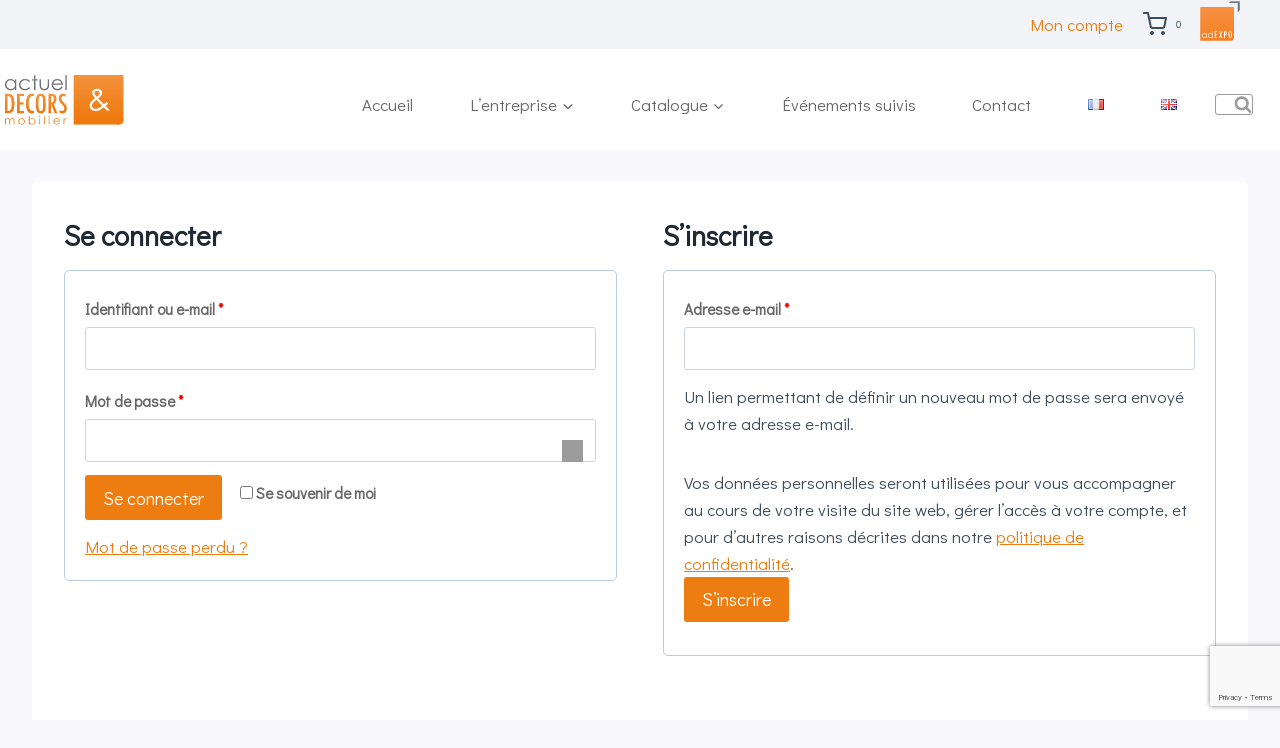

--- FILE ---
content_type: text/html; charset=utf-8
request_url: https://www.google.com/recaptcha/api2/anchor?ar=1&k=6Lcoar8kAAAAACyMZKzDmCK3YSyW2PH1STcursNe&co=aHR0cHM6Ly93d3cuYWN0dWVsZGVjb3JzLmZyOjQ0Mw..&hl=en&v=PoyoqOPhxBO7pBk68S4YbpHZ&size=invisible&anchor-ms=20000&execute-ms=30000&cb=lmuugijwrgbm
body_size: 48699
content:
<!DOCTYPE HTML><html dir="ltr" lang="en"><head><meta http-equiv="Content-Type" content="text/html; charset=UTF-8">
<meta http-equiv="X-UA-Compatible" content="IE=edge">
<title>reCAPTCHA</title>
<style type="text/css">
/* cyrillic-ext */
@font-face {
  font-family: 'Roboto';
  font-style: normal;
  font-weight: 400;
  font-stretch: 100%;
  src: url(//fonts.gstatic.com/s/roboto/v48/KFO7CnqEu92Fr1ME7kSn66aGLdTylUAMa3GUBHMdazTgWw.woff2) format('woff2');
  unicode-range: U+0460-052F, U+1C80-1C8A, U+20B4, U+2DE0-2DFF, U+A640-A69F, U+FE2E-FE2F;
}
/* cyrillic */
@font-face {
  font-family: 'Roboto';
  font-style: normal;
  font-weight: 400;
  font-stretch: 100%;
  src: url(//fonts.gstatic.com/s/roboto/v48/KFO7CnqEu92Fr1ME7kSn66aGLdTylUAMa3iUBHMdazTgWw.woff2) format('woff2');
  unicode-range: U+0301, U+0400-045F, U+0490-0491, U+04B0-04B1, U+2116;
}
/* greek-ext */
@font-face {
  font-family: 'Roboto';
  font-style: normal;
  font-weight: 400;
  font-stretch: 100%;
  src: url(//fonts.gstatic.com/s/roboto/v48/KFO7CnqEu92Fr1ME7kSn66aGLdTylUAMa3CUBHMdazTgWw.woff2) format('woff2');
  unicode-range: U+1F00-1FFF;
}
/* greek */
@font-face {
  font-family: 'Roboto';
  font-style: normal;
  font-weight: 400;
  font-stretch: 100%;
  src: url(//fonts.gstatic.com/s/roboto/v48/KFO7CnqEu92Fr1ME7kSn66aGLdTylUAMa3-UBHMdazTgWw.woff2) format('woff2');
  unicode-range: U+0370-0377, U+037A-037F, U+0384-038A, U+038C, U+038E-03A1, U+03A3-03FF;
}
/* math */
@font-face {
  font-family: 'Roboto';
  font-style: normal;
  font-weight: 400;
  font-stretch: 100%;
  src: url(//fonts.gstatic.com/s/roboto/v48/KFO7CnqEu92Fr1ME7kSn66aGLdTylUAMawCUBHMdazTgWw.woff2) format('woff2');
  unicode-range: U+0302-0303, U+0305, U+0307-0308, U+0310, U+0312, U+0315, U+031A, U+0326-0327, U+032C, U+032F-0330, U+0332-0333, U+0338, U+033A, U+0346, U+034D, U+0391-03A1, U+03A3-03A9, U+03B1-03C9, U+03D1, U+03D5-03D6, U+03F0-03F1, U+03F4-03F5, U+2016-2017, U+2034-2038, U+203C, U+2040, U+2043, U+2047, U+2050, U+2057, U+205F, U+2070-2071, U+2074-208E, U+2090-209C, U+20D0-20DC, U+20E1, U+20E5-20EF, U+2100-2112, U+2114-2115, U+2117-2121, U+2123-214F, U+2190, U+2192, U+2194-21AE, U+21B0-21E5, U+21F1-21F2, U+21F4-2211, U+2213-2214, U+2216-22FF, U+2308-230B, U+2310, U+2319, U+231C-2321, U+2336-237A, U+237C, U+2395, U+239B-23B7, U+23D0, U+23DC-23E1, U+2474-2475, U+25AF, U+25B3, U+25B7, U+25BD, U+25C1, U+25CA, U+25CC, U+25FB, U+266D-266F, U+27C0-27FF, U+2900-2AFF, U+2B0E-2B11, U+2B30-2B4C, U+2BFE, U+3030, U+FF5B, U+FF5D, U+1D400-1D7FF, U+1EE00-1EEFF;
}
/* symbols */
@font-face {
  font-family: 'Roboto';
  font-style: normal;
  font-weight: 400;
  font-stretch: 100%;
  src: url(//fonts.gstatic.com/s/roboto/v48/KFO7CnqEu92Fr1ME7kSn66aGLdTylUAMaxKUBHMdazTgWw.woff2) format('woff2');
  unicode-range: U+0001-000C, U+000E-001F, U+007F-009F, U+20DD-20E0, U+20E2-20E4, U+2150-218F, U+2190, U+2192, U+2194-2199, U+21AF, U+21E6-21F0, U+21F3, U+2218-2219, U+2299, U+22C4-22C6, U+2300-243F, U+2440-244A, U+2460-24FF, U+25A0-27BF, U+2800-28FF, U+2921-2922, U+2981, U+29BF, U+29EB, U+2B00-2BFF, U+4DC0-4DFF, U+FFF9-FFFB, U+10140-1018E, U+10190-1019C, U+101A0, U+101D0-101FD, U+102E0-102FB, U+10E60-10E7E, U+1D2C0-1D2D3, U+1D2E0-1D37F, U+1F000-1F0FF, U+1F100-1F1AD, U+1F1E6-1F1FF, U+1F30D-1F30F, U+1F315, U+1F31C, U+1F31E, U+1F320-1F32C, U+1F336, U+1F378, U+1F37D, U+1F382, U+1F393-1F39F, U+1F3A7-1F3A8, U+1F3AC-1F3AF, U+1F3C2, U+1F3C4-1F3C6, U+1F3CA-1F3CE, U+1F3D4-1F3E0, U+1F3ED, U+1F3F1-1F3F3, U+1F3F5-1F3F7, U+1F408, U+1F415, U+1F41F, U+1F426, U+1F43F, U+1F441-1F442, U+1F444, U+1F446-1F449, U+1F44C-1F44E, U+1F453, U+1F46A, U+1F47D, U+1F4A3, U+1F4B0, U+1F4B3, U+1F4B9, U+1F4BB, U+1F4BF, U+1F4C8-1F4CB, U+1F4D6, U+1F4DA, U+1F4DF, U+1F4E3-1F4E6, U+1F4EA-1F4ED, U+1F4F7, U+1F4F9-1F4FB, U+1F4FD-1F4FE, U+1F503, U+1F507-1F50B, U+1F50D, U+1F512-1F513, U+1F53E-1F54A, U+1F54F-1F5FA, U+1F610, U+1F650-1F67F, U+1F687, U+1F68D, U+1F691, U+1F694, U+1F698, U+1F6AD, U+1F6B2, U+1F6B9-1F6BA, U+1F6BC, U+1F6C6-1F6CF, U+1F6D3-1F6D7, U+1F6E0-1F6EA, U+1F6F0-1F6F3, U+1F6F7-1F6FC, U+1F700-1F7FF, U+1F800-1F80B, U+1F810-1F847, U+1F850-1F859, U+1F860-1F887, U+1F890-1F8AD, U+1F8B0-1F8BB, U+1F8C0-1F8C1, U+1F900-1F90B, U+1F93B, U+1F946, U+1F984, U+1F996, U+1F9E9, U+1FA00-1FA6F, U+1FA70-1FA7C, U+1FA80-1FA89, U+1FA8F-1FAC6, U+1FACE-1FADC, U+1FADF-1FAE9, U+1FAF0-1FAF8, U+1FB00-1FBFF;
}
/* vietnamese */
@font-face {
  font-family: 'Roboto';
  font-style: normal;
  font-weight: 400;
  font-stretch: 100%;
  src: url(//fonts.gstatic.com/s/roboto/v48/KFO7CnqEu92Fr1ME7kSn66aGLdTylUAMa3OUBHMdazTgWw.woff2) format('woff2');
  unicode-range: U+0102-0103, U+0110-0111, U+0128-0129, U+0168-0169, U+01A0-01A1, U+01AF-01B0, U+0300-0301, U+0303-0304, U+0308-0309, U+0323, U+0329, U+1EA0-1EF9, U+20AB;
}
/* latin-ext */
@font-face {
  font-family: 'Roboto';
  font-style: normal;
  font-weight: 400;
  font-stretch: 100%;
  src: url(//fonts.gstatic.com/s/roboto/v48/KFO7CnqEu92Fr1ME7kSn66aGLdTylUAMa3KUBHMdazTgWw.woff2) format('woff2');
  unicode-range: U+0100-02BA, U+02BD-02C5, U+02C7-02CC, U+02CE-02D7, U+02DD-02FF, U+0304, U+0308, U+0329, U+1D00-1DBF, U+1E00-1E9F, U+1EF2-1EFF, U+2020, U+20A0-20AB, U+20AD-20C0, U+2113, U+2C60-2C7F, U+A720-A7FF;
}
/* latin */
@font-face {
  font-family: 'Roboto';
  font-style: normal;
  font-weight: 400;
  font-stretch: 100%;
  src: url(//fonts.gstatic.com/s/roboto/v48/KFO7CnqEu92Fr1ME7kSn66aGLdTylUAMa3yUBHMdazQ.woff2) format('woff2');
  unicode-range: U+0000-00FF, U+0131, U+0152-0153, U+02BB-02BC, U+02C6, U+02DA, U+02DC, U+0304, U+0308, U+0329, U+2000-206F, U+20AC, U+2122, U+2191, U+2193, U+2212, U+2215, U+FEFF, U+FFFD;
}
/* cyrillic-ext */
@font-face {
  font-family: 'Roboto';
  font-style: normal;
  font-weight: 500;
  font-stretch: 100%;
  src: url(//fonts.gstatic.com/s/roboto/v48/KFO7CnqEu92Fr1ME7kSn66aGLdTylUAMa3GUBHMdazTgWw.woff2) format('woff2');
  unicode-range: U+0460-052F, U+1C80-1C8A, U+20B4, U+2DE0-2DFF, U+A640-A69F, U+FE2E-FE2F;
}
/* cyrillic */
@font-face {
  font-family: 'Roboto';
  font-style: normal;
  font-weight: 500;
  font-stretch: 100%;
  src: url(//fonts.gstatic.com/s/roboto/v48/KFO7CnqEu92Fr1ME7kSn66aGLdTylUAMa3iUBHMdazTgWw.woff2) format('woff2');
  unicode-range: U+0301, U+0400-045F, U+0490-0491, U+04B0-04B1, U+2116;
}
/* greek-ext */
@font-face {
  font-family: 'Roboto';
  font-style: normal;
  font-weight: 500;
  font-stretch: 100%;
  src: url(//fonts.gstatic.com/s/roboto/v48/KFO7CnqEu92Fr1ME7kSn66aGLdTylUAMa3CUBHMdazTgWw.woff2) format('woff2');
  unicode-range: U+1F00-1FFF;
}
/* greek */
@font-face {
  font-family: 'Roboto';
  font-style: normal;
  font-weight: 500;
  font-stretch: 100%;
  src: url(//fonts.gstatic.com/s/roboto/v48/KFO7CnqEu92Fr1ME7kSn66aGLdTylUAMa3-UBHMdazTgWw.woff2) format('woff2');
  unicode-range: U+0370-0377, U+037A-037F, U+0384-038A, U+038C, U+038E-03A1, U+03A3-03FF;
}
/* math */
@font-face {
  font-family: 'Roboto';
  font-style: normal;
  font-weight: 500;
  font-stretch: 100%;
  src: url(//fonts.gstatic.com/s/roboto/v48/KFO7CnqEu92Fr1ME7kSn66aGLdTylUAMawCUBHMdazTgWw.woff2) format('woff2');
  unicode-range: U+0302-0303, U+0305, U+0307-0308, U+0310, U+0312, U+0315, U+031A, U+0326-0327, U+032C, U+032F-0330, U+0332-0333, U+0338, U+033A, U+0346, U+034D, U+0391-03A1, U+03A3-03A9, U+03B1-03C9, U+03D1, U+03D5-03D6, U+03F0-03F1, U+03F4-03F5, U+2016-2017, U+2034-2038, U+203C, U+2040, U+2043, U+2047, U+2050, U+2057, U+205F, U+2070-2071, U+2074-208E, U+2090-209C, U+20D0-20DC, U+20E1, U+20E5-20EF, U+2100-2112, U+2114-2115, U+2117-2121, U+2123-214F, U+2190, U+2192, U+2194-21AE, U+21B0-21E5, U+21F1-21F2, U+21F4-2211, U+2213-2214, U+2216-22FF, U+2308-230B, U+2310, U+2319, U+231C-2321, U+2336-237A, U+237C, U+2395, U+239B-23B7, U+23D0, U+23DC-23E1, U+2474-2475, U+25AF, U+25B3, U+25B7, U+25BD, U+25C1, U+25CA, U+25CC, U+25FB, U+266D-266F, U+27C0-27FF, U+2900-2AFF, U+2B0E-2B11, U+2B30-2B4C, U+2BFE, U+3030, U+FF5B, U+FF5D, U+1D400-1D7FF, U+1EE00-1EEFF;
}
/* symbols */
@font-face {
  font-family: 'Roboto';
  font-style: normal;
  font-weight: 500;
  font-stretch: 100%;
  src: url(//fonts.gstatic.com/s/roboto/v48/KFO7CnqEu92Fr1ME7kSn66aGLdTylUAMaxKUBHMdazTgWw.woff2) format('woff2');
  unicode-range: U+0001-000C, U+000E-001F, U+007F-009F, U+20DD-20E0, U+20E2-20E4, U+2150-218F, U+2190, U+2192, U+2194-2199, U+21AF, U+21E6-21F0, U+21F3, U+2218-2219, U+2299, U+22C4-22C6, U+2300-243F, U+2440-244A, U+2460-24FF, U+25A0-27BF, U+2800-28FF, U+2921-2922, U+2981, U+29BF, U+29EB, U+2B00-2BFF, U+4DC0-4DFF, U+FFF9-FFFB, U+10140-1018E, U+10190-1019C, U+101A0, U+101D0-101FD, U+102E0-102FB, U+10E60-10E7E, U+1D2C0-1D2D3, U+1D2E0-1D37F, U+1F000-1F0FF, U+1F100-1F1AD, U+1F1E6-1F1FF, U+1F30D-1F30F, U+1F315, U+1F31C, U+1F31E, U+1F320-1F32C, U+1F336, U+1F378, U+1F37D, U+1F382, U+1F393-1F39F, U+1F3A7-1F3A8, U+1F3AC-1F3AF, U+1F3C2, U+1F3C4-1F3C6, U+1F3CA-1F3CE, U+1F3D4-1F3E0, U+1F3ED, U+1F3F1-1F3F3, U+1F3F5-1F3F7, U+1F408, U+1F415, U+1F41F, U+1F426, U+1F43F, U+1F441-1F442, U+1F444, U+1F446-1F449, U+1F44C-1F44E, U+1F453, U+1F46A, U+1F47D, U+1F4A3, U+1F4B0, U+1F4B3, U+1F4B9, U+1F4BB, U+1F4BF, U+1F4C8-1F4CB, U+1F4D6, U+1F4DA, U+1F4DF, U+1F4E3-1F4E6, U+1F4EA-1F4ED, U+1F4F7, U+1F4F9-1F4FB, U+1F4FD-1F4FE, U+1F503, U+1F507-1F50B, U+1F50D, U+1F512-1F513, U+1F53E-1F54A, U+1F54F-1F5FA, U+1F610, U+1F650-1F67F, U+1F687, U+1F68D, U+1F691, U+1F694, U+1F698, U+1F6AD, U+1F6B2, U+1F6B9-1F6BA, U+1F6BC, U+1F6C6-1F6CF, U+1F6D3-1F6D7, U+1F6E0-1F6EA, U+1F6F0-1F6F3, U+1F6F7-1F6FC, U+1F700-1F7FF, U+1F800-1F80B, U+1F810-1F847, U+1F850-1F859, U+1F860-1F887, U+1F890-1F8AD, U+1F8B0-1F8BB, U+1F8C0-1F8C1, U+1F900-1F90B, U+1F93B, U+1F946, U+1F984, U+1F996, U+1F9E9, U+1FA00-1FA6F, U+1FA70-1FA7C, U+1FA80-1FA89, U+1FA8F-1FAC6, U+1FACE-1FADC, U+1FADF-1FAE9, U+1FAF0-1FAF8, U+1FB00-1FBFF;
}
/* vietnamese */
@font-face {
  font-family: 'Roboto';
  font-style: normal;
  font-weight: 500;
  font-stretch: 100%;
  src: url(//fonts.gstatic.com/s/roboto/v48/KFO7CnqEu92Fr1ME7kSn66aGLdTylUAMa3OUBHMdazTgWw.woff2) format('woff2');
  unicode-range: U+0102-0103, U+0110-0111, U+0128-0129, U+0168-0169, U+01A0-01A1, U+01AF-01B0, U+0300-0301, U+0303-0304, U+0308-0309, U+0323, U+0329, U+1EA0-1EF9, U+20AB;
}
/* latin-ext */
@font-face {
  font-family: 'Roboto';
  font-style: normal;
  font-weight: 500;
  font-stretch: 100%;
  src: url(//fonts.gstatic.com/s/roboto/v48/KFO7CnqEu92Fr1ME7kSn66aGLdTylUAMa3KUBHMdazTgWw.woff2) format('woff2');
  unicode-range: U+0100-02BA, U+02BD-02C5, U+02C7-02CC, U+02CE-02D7, U+02DD-02FF, U+0304, U+0308, U+0329, U+1D00-1DBF, U+1E00-1E9F, U+1EF2-1EFF, U+2020, U+20A0-20AB, U+20AD-20C0, U+2113, U+2C60-2C7F, U+A720-A7FF;
}
/* latin */
@font-face {
  font-family: 'Roboto';
  font-style: normal;
  font-weight: 500;
  font-stretch: 100%;
  src: url(//fonts.gstatic.com/s/roboto/v48/KFO7CnqEu92Fr1ME7kSn66aGLdTylUAMa3yUBHMdazQ.woff2) format('woff2');
  unicode-range: U+0000-00FF, U+0131, U+0152-0153, U+02BB-02BC, U+02C6, U+02DA, U+02DC, U+0304, U+0308, U+0329, U+2000-206F, U+20AC, U+2122, U+2191, U+2193, U+2212, U+2215, U+FEFF, U+FFFD;
}
/* cyrillic-ext */
@font-face {
  font-family: 'Roboto';
  font-style: normal;
  font-weight: 900;
  font-stretch: 100%;
  src: url(//fonts.gstatic.com/s/roboto/v48/KFO7CnqEu92Fr1ME7kSn66aGLdTylUAMa3GUBHMdazTgWw.woff2) format('woff2');
  unicode-range: U+0460-052F, U+1C80-1C8A, U+20B4, U+2DE0-2DFF, U+A640-A69F, U+FE2E-FE2F;
}
/* cyrillic */
@font-face {
  font-family: 'Roboto';
  font-style: normal;
  font-weight: 900;
  font-stretch: 100%;
  src: url(//fonts.gstatic.com/s/roboto/v48/KFO7CnqEu92Fr1ME7kSn66aGLdTylUAMa3iUBHMdazTgWw.woff2) format('woff2');
  unicode-range: U+0301, U+0400-045F, U+0490-0491, U+04B0-04B1, U+2116;
}
/* greek-ext */
@font-face {
  font-family: 'Roboto';
  font-style: normal;
  font-weight: 900;
  font-stretch: 100%;
  src: url(//fonts.gstatic.com/s/roboto/v48/KFO7CnqEu92Fr1ME7kSn66aGLdTylUAMa3CUBHMdazTgWw.woff2) format('woff2');
  unicode-range: U+1F00-1FFF;
}
/* greek */
@font-face {
  font-family: 'Roboto';
  font-style: normal;
  font-weight: 900;
  font-stretch: 100%;
  src: url(//fonts.gstatic.com/s/roboto/v48/KFO7CnqEu92Fr1ME7kSn66aGLdTylUAMa3-UBHMdazTgWw.woff2) format('woff2');
  unicode-range: U+0370-0377, U+037A-037F, U+0384-038A, U+038C, U+038E-03A1, U+03A3-03FF;
}
/* math */
@font-face {
  font-family: 'Roboto';
  font-style: normal;
  font-weight: 900;
  font-stretch: 100%;
  src: url(//fonts.gstatic.com/s/roboto/v48/KFO7CnqEu92Fr1ME7kSn66aGLdTylUAMawCUBHMdazTgWw.woff2) format('woff2');
  unicode-range: U+0302-0303, U+0305, U+0307-0308, U+0310, U+0312, U+0315, U+031A, U+0326-0327, U+032C, U+032F-0330, U+0332-0333, U+0338, U+033A, U+0346, U+034D, U+0391-03A1, U+03A3-03A9, U+03B1-03C9, U+03D1, U+03D5-03D6, U+03F0-03F1, U+03F4-03F5, U+2016-2017, U+2034-2038, U+203C, U+2040, U+2043, U+2047, U+2050, U+2057, U+205F, U+2070-2071, U+2074-208E, U+2090-209C, U+20D0-20DC, U+20E1, U+20E5-20EF, U+2100-2112, U+2114-2115, U+2117-2121, U+2123-214F, U+2190, U+2192, U+2194-21AE, U+21B0-21E5, U+21F1-21F2, U+21F4-2211, U+2213-2214, U+2216-22FF, U+2308-230B, U+2310, U+2319, U+231C-2321, U+2336-237A, U+237C, U+2395, U+239B-23B7, U+23D0, U+23DC-23E1, U+2474-2475, U+25AF, U+25B3, U+25B7, U+25BD, U+25C1, U+25CA, U+25CC, U+25FB, U+266D-266F, U+27C0-27FF, U+2900-2AFF, U+2B0E-2B11, U+2B30-2B4C, U+2BFE, U+3030, U+FF5B, U+FF5D, U+1D400-1D7FF, U+1EE00-1EEFF;
}
/* symbols */
@font-face {
  font-family: 'Roboto';
  font-style: normal;
  font-weight: 900;
  font-stretch: 100%;
  src: url(//fonts.gstatic.com/s/roboto/v48/KFO7CnqEu92Fr1ME7kSn66aGLdTylUAMaxKUBHMdazTgWw.woff2) format('woff2');
  unicode-range: U+0001-000C, U+000E-001F, U+007F-009F, U+20DD-20E0, U+20E2-20E4, U+2150-218F, U+2190, U+2192, U+2194-2199, U+21AF, U+21E6-21F0, U+21F3, U+2218-2219, U+2299, U+22C4-22C6, U+2300-243F, U+2440-244A, U+2460-24FF, U+25A0-27BF, U+2800-28FF, U+2921-2922, U+2981, U+29BF, U+29EB, U+2B00-2BFF, U+4DC0-4DFF, U+FFF9-FFFB, U+10140-1018E, U+10190-1019C, U+101A0, U+101D0-101FD, U+102E0-102FB, U+10E60-10E7E, U+1D2C0-1D2D3, U+1D2E0-1D37F, U+1F000-1F0FF, U+1F100-1F1AD, U+1F1E6-1F1FF, U+1F30D-1F30F, U+1F315, U+1F31C, U+1F31E, U+1F320-1F32C, U+1F336, U+1F378, U+1F37D, U+1F382, U+1F393-1F39F, U+1F3A7-1F3A8, U+1F3AC-1F3AF, U+1F3C2, U+1F3C4-1F3C6, U+1F3CA-1F3CE, U+1F3D4-1F3E0, U+1F3ED, U+1F3F1-1F3F3, U+1F3F5-1F3F7, U+1F408, U+1F415, U+1F41F, U+1F426, U+1F43F, U+1F441-1F442, U+1F444, U+1F446-1F449, U+1F44C-1F44E, U+1F453, U+1F46A, U+1F47D, U+1F4A3, U+1F4B0, U+1F4B3, U+1F4B9, U+1F4BB, U+1F4BF, U+1F4C8-1F4CB, U+1F4D6, U+1F4DA, U+1F4DF, U+1F4E3-1F4E6, U+1F4EA-1F4ED, U+1F4F7, U+1F4F9-1F4FB, U+1F4FD-1F4FE, U+1F503, U+1F507-1F50B, U+1F50D, U+1F512-1F513, U+1F53E-1F54A, U+1F54F-1F5FA, U+1F610, U+1F650-1F67F, U+1F687, U+1F68D, U+1F691, U+1F694, U+1F698, U+1F6AD, U+1F6B2, U+1F6B9-1F6BA, U+1F6BC, U+1F6C6-1F6CF, U+1F6D3-1F6D7, U+1F6E0-1F6EA, U+1F6F0-1F6F3, U+1F6F7-1F6FC, U+1F700-1F7FF, U+1F800-1F80B, U+1F810-1F847, U+1F850-1F859, U+1F860-1F887, U+1F890-1F8AD, U+1F8B0-1F8BB, U+1F8C0-1F8C1, U+1F900-1F90B, U+1F93B, U+1F946, U+1F984, U+1F996, U+1F9E9, U+1FA00-1FA6F, U+1FA70-1FA7C, U+1FA80-1FA89, U+1FA8F-1FAC6, U+1FACE-1FADC, U+1FADF-1FAE9, U+1FAF0-1FAF8, U+1FB00-1FBFF;
}
/* vietnamese */
@font-face {
  font-family: 'Roboto';
  font-style: normal;
  font-weight: 900;
  font-stretch: 100%;
  src: url(//fonts.gstatic.com/s/roboto/v48/KFO7CnqEu92Fr1ME7kSn66aGLdTylUAMa3OUBHMdazTgWw.woff2) format('woff2');
  unicode-range: U+0102-0103, U+0110-0111, U+0128-0129, U+0168-0169, U+01A0-01A1, U+01AF-01B0, U+0300-0301, U+0303-0304, U+0308-0309, U+0323, U+0329, U+1EA0-1EF9, U+20AB;
}
/* latin-ext */
@font-face {
  font-family: 'Roboto';
  font-style: normal;
  font-weight: 900;
  font-stretch: 100%;
  src: url(//fonts.gstatic.com/s/roboto/v48/KFO7CnqEu92Fr1ME7kSn66aGLdTylUAMa3KUBHMdazTgWw.woff2) format('woff2');
  unicode-range: U+0100-02BA, U+02BD-02C5, U+02C7-02CC, U+02CE-02D7, U+02DD-02FF, U+0304, U+0308, U+0329, U+1D00-1DBF, U+1E00-1E9F, U+1EF2-1EFF, U+2020, U+20A0-20AB, U+20AD-20C0, U+2113, U+2C60-2C7F, U+A720-A7FF;
}
/* latin */
@font-face {
  font-family: 'Roboto';
  font-style: normal;
  font-weight: 900;
  font-stretch: 100%;
  src: url(//fonts.gstatic.com/s/roboto/v48/KFO7CnqEu92Fr1ME7kSn66aGLdTylUAMa3yUBHMdazQ.woff2) format('woff2');
  unicode-range: U+0000-00FF, U+0131, U+0152-0153, U+02BB-02BC, U+02C6, U+02DA, U+02DC, U+0304, U+0308, U+0329, U+2000-206F, U+20AC, U+2122, U+2191, U+2193, U+2212, U+2215, U+FEFF, U+FFFD;
}

</style>
<link rel="stylesheet" type="text/css" href="https://www.gstatic.com/recaptcha/releases/PoyoqOPhxBO7pBk68S4YbpHZ/styles__ltr.css">
<script nonce="I5MFS-AjyebYHhBc7Q8TiA" type="text/javascript">window['__recaptcha_api'] = 'https://www.google.com/recaptcha/api2/';</script>
<script type="text/javascript" src="https://www.gstatic.com/recaptcha/releases/PoyoqOPhxBO7pBk68S4YbpHZ/recaptcha__en.js" nonce="I5MFS-AjyebYHhBc7Q8TiA">
      
    </script></head>
<body><div id="rc-anchor-alert" class="rc-anchor-alert"></div>
<input type="hidden" id="recaptcha-token" value="[base64]">
<script type="text/javascript" nonce="I5MFS-AjyebYHhBc7Q8TiA">
      recaptcha.anchor.Main.init("[\x22ainput\x22,[\x22bgdata\x22,\x22\x22,\[base64]/[base64]/[base64]/[base64]/[base64]/[base64]/KGcoTywyNTMsTy5PKSxVRyhPLEMpKTpnKE8sMjUzLEMpLE8pKSxsKSksTykpfSxieT1mdW5jdGlvbihDLE8sdSxsKXtmb3IobD0odT1SKEMpLDApO08+MDtPLS0pbD1sPDw4fFooQyk7ZyhDLHUsbCl9LFVHPWZ1bmN0aW9uKEMsTyl7Qy5pLmxlbmd0aD4xMDQ/[base64]/[base64]/[base64]/[base64]/[base64]/[base64]/[base64]\\u003d\x22,\[base64]\\u003d\x22,\x22wrFgw5VJw6YOw4o8KQ3CihnDpEEGw5TCvDBCC8OywoEgwp5BCMKbw6zCncOIPsK9wpPDqA3Cmh3CjDbDlsKNKyUuwpxxWXInwoTDono5CBvCk8K0K8KXNXfDlsOER8OAQsKmQ2DDrCXCrMOAd0smaMOQc8KRwr3Dm3/Ds1U3wqrDhMOoR8Ohw53CumPDicODw5XDvsKALsO4wpHDoRR4w7pyI8Knw6PDmXdUSW3DiD9nw6/CjsKbfMO1w5zDv8K6CMK0w4pxTMOhUMKAIcK7K1YgwplvwqF+woR1wrPDhmR9wqZRQUDCvkwzwo3DsMOUGTIPf3F7WSLDhMOEwrPDoj5Fw4MgHzJzAnB2wrM9W3kSIU0wME/ChApTw6nDpxPCncKrw53CqVZ7LnECwpDDiEbCpMOrw6ZLw7xdw7XDscKgwoMvXALCh8K3wrIfwoRnwqvCmcKGw4rDjlVXextww6xVL0ohVAjDn8Kuwrt9S3dGRmM/wq3CtnTDt2zDoTDCuC/DosKNXjo0w6HDug15w5XCi8OINB/Dm8OHRcKbwpJnf8KYw7RFCR7DsH7DnHzDlEpSwolhw7ceX8Kxw6krwqpBIhNiw7XCpgrDqEU/w4BdZDnCqsKRciIjwqMyW8OcZsO+wo3DusK5Z01YwosBwq0ECcOZw4IUJsKhw4tzesKRwp1/d8OWwowHP8KyB8O8LsK5G8OuZ8OyMQrCgMKsw69ywq/DpDPCtHPChsKswrYtZVknB0fCk8OtwpDDiAzCu8KDfMKQLjscSsKgwrdAEMOywoMYTMOWwrFfW8O5HsOqw4YsGcKJCcOWwpfCmX5Uw6wYX2zDuVPCm8K9wrHDkmY0EijDscOcwpA9w4XCnMOHw6jDq3TCiAs9Pkc8D8ONwqRraMO9w7fClsKIQMKbDcKowpwjwp/[base64]/CnsOjwq7DiwtYw7PCrMOmMRRIwqI8w4MRHR/Dm3ZLMcOXwoJ8wp/DhRV1woNQU8ORQMKTwoLCkcKRwrXCuWsswpBRwrvCgMOFwqbDrW7DksOcCMKlwoLCmzJCAXciHjrCicK1woljw7pEwqEbIsKdLMKnwqLDuAXCmBYRw7xwFX/DqcK1woFceHlnPcKFwp4sZ8OXak99w7AWwoNhCx/ClMORw4/CuMOOKQxlw67DkcKOwrHDixLDnEnDm2/CscOtw6REw6wAw6/[base64]/[base64]/CrnnCtAsxZyXCusOkw4FtwoB0wphPwoJMZSPCjF3DvsO5b8OpP8OiXWIRwq/ClkE/w53Chl/CiMO4YsOLSTzCiMO6wp7DqcKEw6JQwpHCh8O6wonCgERXwoBoG1/[base64]/Cu8Osc8KJw5RXPMOmwoR5w4odwo7ChsOfw5UrZQ3CgcOLBG0rwqzCsRRaMMO1EgnDo3Q+fm7DicKZd3zCgcOew6Z/[base64]/wp/Dp8Oswok/w40dw5ofwpvDh8KFd8OePMOzwop2wo/CsVTCtsO3K0x2ZcOKE8KTcF94REvCusOoZMO+w6oXMcK2wrVAwrB2wppDTsKnwo7CuMO/woAdHMKhRsOKQz/Dr8KHwovDpcK0wrHChnJrO8KRwpfCnkgdw6nDisOOC8ONw4bClMOjWVhxw7rCtx8ewqDCo8KQdFsHecOFZAbDu8OAwqvDmilKEsK/K0DDlcKWXyAsb8OWaU1Nw4TCmkkkw7BWBy3DvsKlwq7DkMOjw6jDlcOyWsOvw6PCjsKVQsOXw7fDhcKQwpvDhHwuFcOtwqLDmsKaw6YMHx4HRsOsw6/DvzJKw4dJw5XDt01UwoPDk07CicKNw4HDvcO5wpLCr8K7dcOjM8KJbcKfw50Mwrczw7dkwqPChsOuw7gSZ8KObWrCpCjCsATDusK7wrvCunnCosKNUTU0WDjCvy/DoMOZKcKYfVHClcK+PXILRsOMcgXDtsKvHcKGwrd/XD9Aw53CssOywqbDrB1twqbDtMOPaMKdD8OAAzLCvDw0bCDDnjbCjA3DoHAMwqw2Z8OLwo5xJ8O1R8KRL8OVwrxlBj3DgMKZw4lmMMO0wqp5wrnCmjtYw5/[base64]/[base64]/DcKMccOuw5RBw61hXMOaJsKIEsOOw7LDl8Kvw47CoMOHJy7CrMOCwrAIw7/DpVp2wpB0w6nDgxwPwpPCvThqwoPDqsKgLAI4BMKNw6hvcXHDokjDgMKlwrA+wrHClmnDsMKNw7w3Zgsnwrcew7rCq8KwRMKAwqjDmcK7w70Uw5fCm8KewpErLsK/wpRWw5bChSE/EA1cwpXCj2MZw7rDkMOlKsKRw40ZVcOlWsOYwr43wp3Dg8Okwq/Dqx7DqgTDqhrDlwzCmMODbkvDssKYw6pvemHDjTDCnEPDhjfDkTACwqTCocKfBV8ew5Anw5vDk8OFw484A8KTXsKJw4JFwqVTcMKBw4vCnMOew7VaVsOVQynCtCzDvcK9Zk/[base64]/w5rChV7CkcORwpsJR8OgQ8KJeyUXwqx+woc5WH5uDsOFdGTDnGzCi8KqURTCkmzDnng8TsOSwonCj8KEw75Nw4E5w6xcZ8O3eMKgQcKAwp8Ke8OAwpMdbVrCvsKTSsOIwonDgsO/b8KEfRXDsW0Ow48zCzvCn3EYAsKRw7zCvTjDrWxPcMOOBX/Cmg/DhcOxe8KuwoDDoH8TPcOSPsK2woIOwq/DuXPDlEE4w6zDo8OaUMOlPsOgw5Z7w6J7dMOYER4gw41lMx/DgsKvwqFWB8O7wrHDolpOCsOLwrbDosOjw4TDhhY2B8KfL8KgwoQ4I2A0w5w7wpDCm8K0w7Y+WTnCnSvDp8Kqw6d7wrxwwo3CjAYLHMOJeUh0w4nDgwnDpcObw4kRw6TDucO/MXJBT8OqwrjDksKvEMOww7lew6Ynw69DMcOIwrHCjsOJwpTCk8OuwqRxH8OsMUTCqStow6EQw49iPsKqMQ1QBQ3CksKTeA5OOzt/[base64]/[base64]/DhcK7eMK/w6nDgUMTw5FOIcKMQVRpacOBw74YwoPDt3xCUMKDLy52w7jCrcKkwoHDisO3wrvCncKCwq50FsOjw5B4wobCu8OUPR4Rw4DDgsKkwpnCv8KiacKiw4c/KlhJw4Y1wpgNBWxhwr95L8KNw7guGk3Du11nSmfCpMKqw4jDnMOqw41PKRzClCDCngbDssOrAS/CogDCmcOgw7tJwq7DnsKoXMKbw68RHRNcwqfCgcKaXDI+PMOWUcObI0bCk8O4w4JvHsKjRSs2w7bDvcOpT8KCwoHDhQfDsBgYaiANRnzDrMKfwofCikkzYsOBO8KNw53DisObcMOTwrItfcOJw7Mlw557wrfCgcKPMsKTwq/[base64]/[base64]/DojrDmMOMw6fDt1x2woPDr13CnsKjRsKrw5jCjklKw4V+Q8Orw4pOJmbCp0gbfsOLwpvDvsOdw5PCrzF3wqc/[base64]/OHJjMgPDi8OQwr/CnyAESMOow5TCsz5dNUbCuAPDpU94wqIyMcOCw5/[base64]/DqE3DusK5YB/[base64]/[base64]/CjWTCtGABwrtuw6zCh8Kpw73Dtk/DvMKPw6/[base64]/DtsOgw5nCjcKaw5DCicKkw4HCrcOjwrXDqAlqdlNDasKswrIra2rCoQ/DpzDCs8OAF8Kew48JUcKJNMKnfcKRdGdGJ8OwL1VQHz3ChCnDlDh0IcOHw4/Dt8OWw4ImCUzDnVwnwp7ChBLCnwFiwqDDm8OaOhHDq3bCg8O5A0bDlknCk8OhbsOfXsKQw4zDmsKCwrMVw7LCtcKXXDTCqhjCrT7Ci3VLw7DDtmABRlkzJ8OiOsK/[base64]/[base64]/[base64]/w6U7w4QZw5bDlsKzVcOYwpzDgsO+Y8KxVMKpH8KzE8O1w6jCqmgYw4ojwpgYwq3Dp1bDgW/CsCTDiDTDmC3Coho3c04twrnCpg3DuMKUDRY6IgDDh8KKaQ/[base64]/[base64]/ChgdlwpvDphhfNjwmwogFwprDtsOnw4Mww51OT8O0bXM2KxNCTl/CssKzw5gUwo5/w57ChMOwHsKsWsK8I2fCjkHDpsOrYSgjMVtTw7Z6KH/DmsKgdsKdwo7DoXvCvcKFw4TDj8KowrTDnyDCnsKObhbCmsKawqzDisOjw7zDicKpZQHCqkzCl8O6w4/[base64]/Oy3CiEglYsOJwpXDj8KHw74kGWcISEnCl8Ofw6ASd8OVIX/DkMKjVm7Cp8OYw69Gd8OaBsO3YcOdK8KNwpIcw5LDpQVYwqNJw5XChA11wqPCqn1NwpLCsWFIUsO5wo5Ww4fDiW7DhUk+wqrCqcOewq3Cq8KKwqQHEzdnAXPCihUKT8KBSCHDjsKjaXRFdcKBw7osNTcWT8Oew7jDqTDCpcOjEMO1VsOfZsKEw7lxfgRuVCYXcwFowr/[base64]/DpcOxwrlZb8K/dMO5w51pP8KyMMK9w7LCsHfDkcKpw6oqe8OKRTE4fsOow6PDp8Ocw5TCnQNFw6R8wpvCimUOagN8w4fChznDmVc2dTQYFiF+w73DiD1+DDxtdsKowrglw6zCkcKKesOhwqVjPcKzEsK+KFp0w5/DpgzDrMK6wpfCgnDCvULDpC1IfTExRzgzSMKVwolpwpFTADkIw6LCoDxFw5HDnWNzw5MGBU/CrWZXw4HChcKKw51bHV/CmWvDocKtRcKow77CmTliJsK8wqDCscKzD254wqDCjMOpFcKUwo/DlyTCk1Q7TMK+wrDDrMO3YsK6wqxSw5YoGijCsMK2AEFqYBDDkEPDnMKFwonCn8ONw47DrsOMSMKLw7bDsB7DrVPDnHwSw7fDtMKjdMOmFMOUGh5ewpcHw7IBTzzDgzJpw4jCkDLCnkB4w4TDjB/Dowdrw6DDpX0tw7IVw5PDuRDCqCEiw5nCnEY3I2tVUWXDjnsLEMO7XnnCkcO/Y8Owwqp8H8KRwoDCjMKaw4jDgRXCplQoPyAyJmwHw4DDqTlZcADCoTJ0wpfCjcOaw4ptHcKlwrXDjV9rIsOjG3fCsE3CnxEJwr/Dh8KFFT8aw7TDiR7Do8OjecKSw7Ivwpclw40NbcO3PsKiw7TDsMOPDARswovDscKzw7pPfsOgw6TDjF/DmcOWwrkZw6bDpsONwrTChcKnwpDDvMK1wpYKw5TDocOlMzseEMOlwr/DrMOswopXPGNuwr50H2vChwLDnMOMw67CgcKlesKlbDHCh0Ulwol4w7JgwqrDkAnDrMO3PG3Dr1HCu8KdwojDpBvCkk7CpsOuw7x4HSbCj0cjwp1/w7d6w7tCB8OTDiZ1w7zCg8KFwr3CsyDClw3CvWTDl2fCuwEiUsOJHwZLJMKAwqjDohA/w4vChjjDtMKVAsK1N1fDvcK0w6XCgQnDojQFw7LCui0OYUlgw6V8DsOrPsKTwrLCnHzCoUvCtsK1eMKQEQh6Uwcww43DiMK3w4nCn2huS1fDlTUAIsKWdxNXcxzCjWzDqSAAwoZlwpAhSsKYwpROw4Elwp1hfMOHfGMdOA/Cs3zCnDQVeyI9QTrDnMK0wpMXwpPDkMKKw7dBwq7CqMK1bgV2wo7CkSbCjnxHX8OXUMKJwrvDlMKWw7TDrcOffW7Cm8OYYWjCu2NmbVFIwottwo9+w4vCv8K5wrfCkcKDwolFbgPDql0Rw7/[base64]/LMOGajTDl8KzQ1vDicKPLcKGcyHCqMKjcMOJw6lPUsK9wqjDtEAuwrVnPR8Mw4PDnUnDssKawoDDvMKNOTldw4LDiMObwrvCqlTCkA9gw6hDQ8O8McOKwo3CisOZwqHCiFzDp8O7ccOhesKqwqDDhTgYRVhdY8KkSMKWO8KDwq/Cr8Opw68lwr1LwrLDiBohwp7Cj0vDg1bCkFvCiFQOw5XDu8KhGsKywrx2STknwpDChcO4C3HCp3cPwqs2w7VjHMKQfggMSMK1OE/DsQF3wp48woPDusOdcsKbNMOYwo1vw6nCjMKNYsKkdMKdVcOjHlw8wpDCg8KfJQnCkUDDvsKLd1sEMhYsHx3CqMOsJMOJw793EMKlw6Z1BHDCnj/CrDTCp3HCssOxFj/[base64]/AwrDjsOeeMK5wqfDmEHCicKfU0whXMO2HCMPYcKbOj3DsCk/[base64]/e8OGwq9bw63DtcOWMmTClU3DkzDCtFnDsEXDnHXCuAvDr8KdHcKMCMK3HsKEBnnClX90woDCt0ITFUw3FQTDtUPCpkHCr8KQU2FtwqBrwoJTw4LDgMO2e1wPw7HCh8K/woTDpsK+wp/DtcOZUHDCnA8QJ8KxwrfDvF8twpZ5bi/CiiZlw6TCu8KJfhvCg8KpeMKaw7DDsA8bFcOkwpfCnxZ8a8O8w6YMw61Ow4/[base64]/[base64]/bx1Ew6vDnRLCncKRw5oFw6fDpx/DhAREaUvDgEvDnEYnP0DDq3HCoMKXwprDn8KAwrg0HcOiB8Oiw4/CjwvCm0zDlC3DkUTDrEfChsKuw41/wp9Uw4xSbSnDiMOswr/[base64]/[base64]/wpvDhsOmw58kBsKZOcOEMsK5w6fCriN4LMOYw4PDvVnDgcKQWycyw73DrBUzBcONfFjDr8K+w4Q6wq5AwprDhz18w67Do8Oaw73DvXFqwoLDqcOfIEB/wp3Cs8OPdcKKw5NUfkthw5wswr/DpmoEwpbCnCJfeBnDlAjCnmHDp8K7CMOUwrcZdzvDjzLCr13Cjg/CulM4wpUWwqZpw6bDlibDuTjCr8OZUHXCjSjDtMK2I8KyYgRPE13DhHYAwpDCvsKhw5fCpsOBwr/DjRvCvmnCiFLDoj7DqMKoUsOBwo0CwqF0KEx1wq3DlT9Bw6VxXlZ4w7xsBcKWTQ3CoF5Gwo4qf8OgKsKtwqA/w5jDocO4cMKuL8ODG1w5w7HCjMKpW1pKc8KiwqgqwofDmSrDjV3Dn8KdwqlPXwgtO1RqwoNQwoJ7w7AWw4MPK2lWYmLCrSpgw5ljwrc1w5zCksOZw7DDtxfCpcKwJT/DhTjDgsKywoVhw5UNQSHDmsKwGgxITEFlFD3DpU5nwrLCn8OIMsOjVsK0Ywcuw5p7wqrDpsOWw6pTEMOPwrRfesODw7Edw4oAOwA5w5PCl8KywrPCvMKDW8OLw5IPwq/DmsOowpFHwqcEw6zDjV8PKTbDhcKbG8KPw4ZYRcOXb8OoaxHCncK3NXEWw53CscKqZsKlC27DghLDscORSsOkGsOlaMKxwrIIw5/CkhN4w5FkUMO6woPCmMOpLRRhw4XDgMK0L8K1WW9kwrxGZMKdwp82K8OwAcOawpZMw6LCrmBCOsK9H8O5aWfDkMKPQMKSw4DDsT5KOCxhPGJ1CCshwrnCiXhsM8OSw7rDlcORw5TCssOVZ8Opw5/Dj8Opw5LDnRN/e8OXQgLDh8O3w6oLw67DmMK9PsOCRUTDhl7CiHsww4HCkcKEwqMXKTZ5DMOpPQ/Dq8O0wojCpWJhdcKVfQjDvS5Ow73Dh8OHXxbDuS1+w6LCjFjCgQRaC3fCpCspITEFHMKKw4vDom7DnsOOWngAwqtkwp/CoHYBBcKjCQHDuXUmw6jCtE83T8OXw4bClQtlSx/Cv8K2VzEuXAnCoWVKwpR4w5wtIFBLw78rDMOKbsKJFQEwLUV/w6LDvcKhSUfDqgwXTTbCjWJgTcKIEMKDw5JMbkdkw6g4w5nCjx7CucKgwohUSH7DusKueVzCoFoMw7V0FD5SLgpZwrHDicO5wqjCncKYw4bCl1/CvkBnRsOJwpVrFsKKKEXDokdjwqjDq8ONw5rDj8KTw6nDoD3DiBnDjcOfw4YvwpjClMKoYjtgM8Kbw5DCmi/CihrDi0PCusKcY09bXngTHBNkw7tLw6xLwr/Co8KfwoF2w4DDtB3CkmXDkSk3CcKWSBtdJ8KVHMKvwqPDk8KAS2V3w5XDhcK5wrRrw6fDscKkZWrDnMKIaSHDrDsmw6MhW8KvQ2Rpw5QCwrMqwp7DvTfChSFWw4TDjMKzwpRiBcOdw4LCg8K/wpDDgXXClT5/VR3ChcOcRghrwqJbwroBw4PDrxUACMKxeCcZQVfDu8K7wp7DijZWwp0BdRoDOSdHw7ELCBQew55Sw5A2KQdPwpnDt8KOw5bCusKzwqVrCMOuwofChsKzKxPDkn/Cq8OWPcOgfMOOwqzDqcKhVkVzTVfCiXogD8O8WcK0b2wNCG1Bw7BNwrTCrMKKYyU6J8Kbwq/[base64]/DnVjDrlQhKCzDt8KTw5YOw4bDmGTCocOUd8OWOMK2w7/Dn8Oew511w4LCsh/CnsKOw5TCkETCnsOgEcOCGMK2QAnDrsKiZ8KpH3APw7Bww7fDng7DscOAw5ZmwoQkZ2l6w4HDrMObw5vDsMOSw4LDmMKBw6phwrVQP8KOfsOUw73CqMOmw5PDv8KiwrInw63DqyhWWU8qY8Oow6UUw4HCs2rDiA/DpMOBwrLDmBXCoMOPwpxbw5zDgk3DqDMZw5xtG8KrXcKwU2zDksKCwpcRI8KLdzEWSMKcwphOw6XCk0bDh8O9w7EoBH4nw6MCazFTw5wNIcOZPjLCnMK1T2/Dh8OJDsKQIl/[base64]/XsKBw5PDg8KHDzohWMO2w4vChV7CmyIMwp4qZ8K8wpnCosKwHA0YLcORw6jCtFFNXcKxw4jCjHHDk8K9w7pReiZFwpjDu0DCscONw5gXwovDocKlwqHDj1lEZGjChsKIK8KFwp/[base64]/[base64]/[base64]/IsOdwqkwwp3CgmzDq8K5dMOaccK7UifDmXdnw4M+TMOSwofDoENywqU4fsOjCUfDm8Kzw6VOwq7Cn2Zaw6TCoERHw4HDtidRwoc8wrpzJ2zDkcK/C8OHw7UDwo3CncKjw7zCoEvDjcKmaMKZw6bDr8KZWcObwq/CrW/DjsODE1nDhycrUsOGwrXCgcKKLAtIw4RFwqYvG3EMYMOXwr3DiMKHwrLClHfCjsOew5hsEy3CuMOzRcOfw5zCvDYCwqbDl8O/[base64]/DpAvDq3zDusKhw4rDujrDkMKKw5rCnMKHw5tCw5/DjwxXWU9GwqFTWMKueMKgLcOIwqZLYS7CvSLDpgzDssK4E0LDrMOnwpfCpzgBw6DCssOtPR3Cm2JrXMKOYyLDk28VAX5EMcOsD10pGXbDh1bDiXTDv8KWw53CrcOAYsKEFVLDt8KLThVNWMK7woh3FDXDtHxlJsKHwqTCkcOcT8KLwqXCsHvDq8OZw5ASwo/DvyHDjcOqw4FFwrQSw5/DqMKyG8KWw5l9wrHDsQ7DiR9qw6jCgx/DvgvDnsOaAsOaQ8OzGk5Fwrtqwq40wo7DriVSZQQFwrFlbsKZO3hVwpvCuz0nMmjDr8O1MsOzw4hkw4jCo8K2KMO7wpPCrsKnOQLChMKHJMK7wqTDu2JNw44ywpTDqcOpYHEIwoDDuDAOw4TDn3fCpGE7YifCp8KQw5LCqCgDw47DtMOOCh1Ow7HDjQIvwrbCs3s/w7nDncKoZMKYw4Ziw4oyecOfJg/DvsKAQMO8eQbDmCBqH0kqCgvDnBU9H0jCs8KfJ0xiw6sawpFWI3ceQcK3w6/DohDDg8OjeEPCg8KKcl0uwrlww6dkcMK+QMO/wpc7w5jClcOFw7Vcwr10w61oPgjDgi/CiMKVfWdPw5LClmvCnMKbwpoxBMOvw4bDqiJwfcOHJ1fCk8KCY8OUw7p5w5xRw6ovw4tfJcKFShwUwqhhwp3CtcOeQVYPw4HDr3A7X8Ojw5/DkMO1w4g6dzXCrMO3WcOUJx3DsXfDjVvCuMOBCxLDhl3CjkXDjMOdwq/ClV5IP1I1WxQpQsOhaMKQw5LCjU/DuktTwpnCmGJENQbDnh3DosOMwqnCmWAVf8Ohwrsuw4ZtwofCusKpw7dfa8OAOycUwqh4w5vCrsK9fyIOODsRw6d8wrotwqrCrkTCisKawqEBI8KAwonCq1PCtD7DtcKtfgfCqEJfXW/[base64]/CrxdWGMOCw4Mrw7sAwrbCu8Kxwp8KdGfDqsKxKk3Ckk8ow5d7wobCusKLd8Kbw6lxwoPCj0pSIcO+w6DDgF/[base64]/DuSI3ACQbw5MSwpUfNsKCA8KeRzzDucKqRVPDicO/[base64]/Cq0YLeSRVT8KzUsKVwqTDiMOMw6UeCcKTwpfDgsOcwpQPJ0I0YsK0w5Z2WsKgAB3Cl2LDqBs9ccO5w6bDrl4GS00fwrjDkmUUwrPDiFkVa10tFcOdHQR9w7fCjUfCpMK4X8KEw7/[base64]/DpMOQOcK+OQ0OwpzDkMOgwrbDlsOrwr/[base64]/DkUBPwpILWm/CtcKyPhPDh8KZRQfCgsKAwpQ3C3oNNC8hGkbCmsOmw4DDpV/CssOSFcKcwoRnwokjTMOQwoRfwqHCpcKbWcKNw7dNw7JiZcK8b8Oiwq93NcKwJMKgwqcOwrtxCiBgQ3kDd8KUwq/Dni/CqVkHDGTCpcKCwpXDk8OrwojDtsKkFA5+w6Q+AcOWKEbDgsKRw5tHw4TCucOiPsOqwo7CsGNFwrrCrcOnw7xkIkxWwonDosKfIwd/SXHDk8OTw4zClD1XCMKcw6rDjcOnwrDCrsKkMT/DtGfDk8OwE8Oow4Vtcko/VhrDuBpSwrnDjTBYUsOowo7CqcOYTTk9wq08w4XDlT/DoGUpwogXTMOgHQxzw6jDulrCnTFpUV/[base64]/CtGXCgMKgKzUecMOCWMKuZcKWRxFMwprDs2sjw7EaayTCn8K+wrsTH2lAw5piwq3CncKtPcKoLillJkfCtcKjZ8ODbcOdVH8qC27DlMOmf8Orw4TCjQ3DjDkCcXjDjWEKSVBtwpLClxLCljrDh13DmcOpwqvDuMOCIMOSG8O/woZOSV1qXMK+wo/CkcKOCsKgcFppdcOJwq5fwq/Dt3odwpPCq8KzwpEGwo5Uw6DCmDnDhFzDmULDs8KxVMKDXxlTwqnDvyPDsjEEfEbCmGbCisK/wqbDg8ORHEZqwojCmsOra0bDicOOw7NNwowQVcOjcsOhD8O4w5ZgGsOCwq99woTDhhhVSCg3BMOpw5QZAMO6SxAaGWYnesKLZ8Odwq88w7N7w5BVSsKhLsKwZ8KxZQXCpHB3w4BAwojCl8KAZk0VdcKhwrNqGljDqS/CmSXDth5LLTXCgQYxU8KkGcKGa27CssKFwqLCjUHCpMOMw7lZdDZKwq53w7vDvmdOw6PChG4KfwrDlcKLNCEYw5hVwoo7w4rCgT8nwq/DnsKvCAwHBg19w7wkwrXDlws/Z8OcU2QLw5PCpcOEc8OzP3PCo8OtHMK0wr/DksOHNGh5JXAQw7bCiSs/[base64]/[base64]/DsEA+I8KzQcKZwptLw43CpsOmQ1vDt8ONLAvCksOLRcOvFmROwr7ChC7DmwrDrsO9w5XCicKZdE8ifcOWw5Y5X3Zlw5jDi2A+MsOJw6/CtMOxK0fDtW9oWxnDgV3DpMKXw5PCuSLCkcOcw4zCtnPDkyXCs0ZwR8OQTD41NULCkRFGLC1ewr3CkcKnFmtOKD/CtMOGwp8yBi0CQzbCtcOewoXDqsKCw7LClSLDusOiw5bCk1FYwobDrsOlwp/DtcKjUX/[base64]/LCnDvUbDu8Ozw53DoEljWhfDl03CrcK6EMOrw73CoSLDpi/CiyN4w5PCsMOvCm3CmSQfYxbDnsOKWMKxE3XDiBfDr8KsRsKFCcODw5XDkF8Zw43Dq8KSGiknw7zCpgzDujR8wqlIw7PDj2x0YwHCqCrDgT80LFnDjg/Dk17CkyjDmA0+EQVZDU/[base64]/[base64]/DhnFcTFovQsOydDvCjjrDvEjCncO1NcObMsOVwoELEXbDscO4woLDjcKcB8OxwpZfw4rCmWTCngdAGHxiwqjDgMOww5/CocK9woEWw4U/OMK3BEfClcOpw68kwrbDjHPCi2dhw73DhEoYJMO6w6/DsnJnwoBMYsKXw59HEjZ2fxFbaMKjPXwxXcOxwp0LVUU5w49Nw7LDvcKlb8ORw4nDgxzCnMK1TMKhwotRd8OXwp5KwpkSJ8O6Z8OCb1DCqHTCi0jCksKbbsOVwqdaJMKvw6oeRcOcKcOTWz/DqcOHDRzCoCzDicK5fSvDnA9Iwqwiwq7CnsOIHSzCrcKbw5lQw6bCgnnDphvDnMO5B1JgS8KpWsOtwqbDusKqAcK2WjI0Gzkpw7fCqTLCg8Okw6rCpsO/WcK9MATCijlqwrLCosOKwoTDgcKvKzPCnENowoPCp8KBw7wocCLClXIrw7Elw6HDsjxtG8O4Th/Dl8OLwoJhVzB0Z8K9w48Jw43Cp8O2wr4fwrnDpDA5w4R3MMKxeMOwwptCw4bCh8KYwqDCuHtHKyfDuVZpKMOcwqjDuGEGdMK+B8K1w77CiV8EaBzDrsKkXD3Cpw16NMOGwo/[base64]/[base64]/Dr8KhXB3Cp1E9JMO7wrTDkMOLEsKtwrTCrnPCsAk3bMKiVQ1LTMK4V8Kywr4Fw7Edw4DChcKBw7LDh1Qcw5/DgVppUsK7wpcCAcO/HX4sHcOqw4bDkMK3w4jCuX3Dg8K4w5zDo3bDnX/Dlg7Dj8KQKmbDtRLCtlLCrD88w65uwrVxw6PDnWI8w7/[base64]/b8OwwoI8w7tTwqXCmQjCu8KyOGzCgcKDwqRtw6cBKMONworChFJiDcKowoxEQXXCrxRcwpzDoDHDrMKfBMKFJMKvG8Omw44Pwp7CtsKqfMO4wrfCnsOxDFNmwpAJwrPDp8OgFsOSwql6w4bDk8KOwoR/BxvDiMOXcsOQNcKtT2dBwqZXcWtmwqzDo8Khwo5fasKeWsOae8KjwpDDk1TCqWF1w4DDj8Ojw5nDgCTCjnI6w4s1TWHCqStEY8OCw4oPw4DDmMKRUBM7AcOiJ8OHwrjDucKww6TCgcOvAQvDvsOJHcKiwrfDgFbCpMK8Ck1UwpgywqHDp8K/wrwKDsK1WXbDisK1w6nCn1vDm8KRdMOMwqBXDBYxKS5bLjFVwqPCi8KXU1c1w7TDhxBZwoFXS8Kow7XCscKOw5fCkHAze2AtXDRdMFBVw4bDtngVGsOQwoZWw7/CvykjZMO6A8OIVsOEwqDDk8KEQV0HSR/Dr3QgG8OTBV7CpiECw6jDlMOaU8Kbw67DrnPDpsKowqpOwqRMS8KQw7zDnMOFw7VKw6HDvcKCwrvDuAnCvD7ClGHCmsOLw5nDlx/Cq8OWwoXDisKcekcYw5pjw75eZMOBZxTDkMO+eyrCtcOqKWvCuRvDh8KqCsOOOkEFwrrCmUJkw5QTw6IFwq3DqXHDg8KoCMKJw78+cmcPIcOHa8KrAFrDt3hNw5JHej9Rwq/CrsK+RgPCuErCksODI17CqsKuWDdCQMKFw7nCpWcBwpzDo8Ktw7jCmmlxbcOyaTInUghaw4wnbgUAYMKKwpxQH3I9d0HDhMO+w6jDg8KjwrhyUzp9wr3DjRTDhQLCnMO5w78cScOWN0xxw7sEBsKHwo4RMsODw5t9woPDs3TDgcO6C8OTDMKRJsKXJ8KWWMO9wrdvFA/DiG3DrQ4PwoRNwq09BH4BT8KgM8OzSsOWSMOuNcORw7bCrgzDpcK4wolPScOmNMOIw4N4B8KFZMOXwrPDshsJwp8bEATDsMKNQcO1EcO7wopZw5TDtMOZOwAdW8KAacKYXcKWclNfb8KhwrXCmi/ClsK/wr5fKcOiMFJoN8OOwp7CuMK1VcO0w5VCK8Ovw51fW0/DlGTDrMOTwqo1TMKIw6EZESBnw75iO8OQA8Oww60RZMK+IDUIw43CvMK3wrlow67DhsK6GGHClkLCkDQ2C8KGwr4twoHDtXEWUHgbKX84wocke3BCEsOXAXskSGHDm8K7AcK2wr7Do8KBw6jDqgV/[base64]/CrsKYTcKNw6YjDMK2wrrDokvChMKmK8ODw7APw7TDoAAJV0TCs8OKHmdHP8O0XwhqMk3DuRfDlsKCw5vDiQlPJQckai/[base64]/Dr8Kla8OIwqEnw4sxWMONGcKMw6jDgsKYCWRyw6/Ch1MZekpja8KLbntbwpXDpUTCtQN9QsKuZMK5YBnCjU/CkcO7w5zCmcO9w4onPnvCthdjwrxKZxQXJcKVal1MFlTCnh1XW0N2aGZ/chcGYFPCsUE7V8Kzwr1nw4zCucKsU8O4w4NAw75GWyXDjMKbwpofAzHCg21vw5/Cs8KpNcO6wrIqMsKtwp/DkcOsw53Do2TCusK/w4ZMdijDjMKKWsKZC8K/[base64]/CssO5XWZ4WsKjw6HDgMKEw7fCocKGH3DCiMOOw4LCm0zDtQzDtgUBYX3DhMORwqwcA8K1wqJWGMOlf8Ohw7YTX2vCvyTCmh/DiXjDjsOYBAnCgj0Pw7bCvzzCl8KKJV5/w7PChMOJw4kLw4loJ1pweBlOJMKdw6wdw68Gw6rCoCkuwrZaw4ZNwqxOwr3CpMKVUMOyMWobHsKpwogMbcO+w6rChMKZw5sAd8Ozw7tqc1cHAcK9NhjCl8Ouwp13w4sHw4fDmcOlXcOcdkHCusK/wpAvacK/ey8GAcOXS1BSBmIcfsKVOULClQ/[base64]/DhS9hwqvClMKNbHl/w47CjnQjwprCjkTDj8Kowpo/C8KkwoxgHMONAhfDjTNuwr1ow5oVwqPCpifDisKvCAXDmBDDuRPChQzCpFMHw6FgZAvCknrDvwlTbMKiwrTDvsKNC17Dl2xSwqfDn8OZwqV0C17DjsO7bMKqKsONwodFFk3CvMKLU0PDv8KrAghxQMKrwobCnE7CtMOQwo7CvHfDkykqw6/ChcKSdsKLwqXCosKzw7bCpxnDpSctBMOxCUrCn2bDpE0GCcKaLW8+w7RQNiZbOsOowoTCu8KgXcK/w5XDvlwBwpMjw6bCohDDsMOiwqZXworDnT7DpjTDr2dXVMOgGUTCsBLDtxnCrsOSw4Aiw7rCg8OqJzjDiStvw60cSsKaE23DhDAmdXHDlcKvVUsBw79Lw558wrQtwoxrRMKxPMODw5g/wroPI8KUX8OLwpoEw7nDgXRRw5xTwpfDqsOkw7/CliFYw4LCqcO/AcKPw77CgcO5w4IlRBsYLsOsaMOMBgwHwoo3AcOIwrLDqQ0aCx7DncKIwqt8cMKYI1PDp8K6L0gwwphsw53CimDCj0tmJD/CpcKZE8KhwrUbMyVeBgYPPMKiwrxTZcOTDcKPVBx5w5rDk8KZwoYuHGjCnivCoMKmECciW8KSRkbCpH/CrzoraWJqw7jCqcO+w4rChVPDtcK2wpd3IMOiw5PCrgLDh8KZNMK8wpwBOsKQw6zDtQ/Djg3CscKDwrPCgBDCssKxR8Otw6rCimFoG8K0wp5EXcODXRRHQ8Kpw5Ygwr1Ew6XDllcHwoTDvlVFLVs4K8OrInUQUnjDsVkWf0FXJgcUfn/[base64]/CoHPCr8KmwoRUwpZYwrwRwp4TLsOTfiTCkMORRBJcCMKDwrVAaVFjw5pxwq/Csk1lT8KOwok9wogoMcOqWsKWwpXDg8K0fUzDpyHCkQDDmMOmK8KIw4UdFD/CoxnCoMKKwqXCqcKNw5bCq3HCrcOHw5nDjMOXwrHCg8OmEcKqdU8iPgDCqMOcw6bDrB1OBiNfGMKcFRonwqnDnjHDh8O6wqzDr8OiwrjDjh3Dix0sw5DCkBTDp0U4w4zCsMOffsKxw77DlsOxw4IDwohywo/Co0Yhw5EGw4pWYMORwrLDsMOBPcKwwpXCrwjCvsKkwrbCgcKOcjDCj8Ojw4c8w7ZZw78rw7oOw7zDo3XCl8KEw47Dr8Kew4PDg8Otw6p1wqvDpH3DmGw+wrPDtCPCoMO4AB1vDA/Cun/CmG8GPVEewp/Dh8Kqw77Dv8KlIcKcGipwwoVJw6ZKwqnDtcOdw40ODMOHfAgLD8O4w7w5wq4gfA59w7EAT8Okw58ewpzDosKsw6lpw5jDr8OpVMOPKcKxGcK5w5LDksOQwrURaggDShEBPMKew5DCp8KxwovCv8OXw4pAwq4RGmwZVm7Ckz4mw4YkHMOLwrHDlyrChcK0cwXCgsKTwo/DisKRC8ONwrjDq8OBw7/DoWvCr3olwqLCvcOXwrhiw5w2w7rDqsKZw7o6VcK5McO0TMOgw4jDqWYfRUYaw6LCojdywofCssOHw55bMcO4w6Zcw47CvcOrwrVPwqVqNSZCDMKFw5Ucw7hDYwrDoMKHOkQ4w5smVlDCu8ODwo94IMK4w67Dp0EYw451w6HCrRDCrWFdwp/DojcvEHZZDWlNRMKMwqxRwrswXsOvwq8swoFmfwPCm8O4w5l9w4dcI8ODw5zDuXg/wqrDoFjDgTxiMUwpwqQgVcK7JMKWw54EwrUOGsKmwrbCgmPCnD7CpcOpwp3CjsK4KlnDlhLDtX9Cw7I4wptFHi14wqjCusKhe3d6WMK6w7JLLyB6wp51QgTCiwAKQsO/wo1ywr0fPcK/b8OsDkBvw47CsFtfVD9mb8K4w4BAQsKBwpLDpQJjwpLDkcOow4NuwpdSwqvCiMOnwoPClMOLT0/DmsKVwpAbwotZwq9kwoIjeMOIaMOsw5Ucw5AcJSbCoWHCq8KES8O9ago/wrgNaMObUgfCrD0DWcOXecKlTsKqYsO2w4LDrcOCw6nClcKEH8OTacOpw4bCqV5iwofDnSvDsMKUTVHChF8ELMKiY8OIwpLChCACfMOxMMObwoZ/VcO/UC4UXCXDlFwIwp7Du8KFw6R4w5omOkZDJz7CgmzDq8K6w70+ZWpcwq7DphLDqVVbUAUJXcKowoxXVkgpDsOqw7TCn8KEb8KmwqJ8BnZcLMOOw7syRcKGw7bDjcOLXMORNDJYwpvDl1PDrsONPQDChsOBTisFwrzDlzvDiVbDtls9woZjwqYmw6R+wpLCiC/CkBTDsy9xw7tnw6YowovDrsKPwq/CkcOUKFHDhcOSbzMdw4RIwphDwqp0w6hPFi1bw5PDpsONw7vCtcKxwphiUmJEwoh7V1PCv8Oywq/CqcOfwrtcw6sHCghJCBl4a0RPw4Jlwr/CvMKxwr7CjRnDksKUw4PDlXhiw5R0w5Jxw5XDthXDrMKQw7rDqMK6\x22],null,[\x22conf\x22,null,\x226Lcoar8kAAAAACyMZKzDmCK3YSyW2PH1STcursNe\x22,0,null,null,null,1,[21,125,63,73,95,87,41,43,42,83,102,105,109,121],[1017145,681],0,null,null,null,null,0,null,0,null,700,1,null,0,\[base64]/76lBhnEnQkZnOKMAhmv8xEZ\x22,0,0,null,null,1,null,0,0,null,null,null,0],\x22https://www.actueldecors.fr:443\x22,null,[3,1,1],null,null,null,1,3600,[\x22https://www.google.com/intl/en/policies/privacy/\x22,\x22https://www.google.com/intl/en/policies/terms/\x22],\x22x1vgXGRrhSIcYfhSNEPb9BpX0Y6qPqpp6qDOwDgVjBA\\u003d\x22,1,0,null,1,1769425269322,0,0,[164],null,[118],\x22RC-HFojMNufoLu07Q\x22,null,null,null,null,null,\x220dAFcWeA55-d9ikyQsYXHbSXvhcGMVTfeGnmFKAwGwSG6kEQe8hxydnyBjrPCocBiXUPxYhXWf5ZXrzmeiouCXbvnKLUjG0oT8jA\x22,1769508069439]");
    </script></body></html>

--- FILE ---
content_type: image/svg+xml
request_url: https://www.actueldecors.fr/wp-content/uploads/2023/02/Actuel-Decors-01.svg
body_size: 4771
content:
<?xml version="1.0" encoding="UTF-8"?>
<!-- Generator: Adobe Illustrator 25.0.0, SVG Export Plug-In . SVG Version: 6.00 Build 0)  -->
<svg xmlns="http://www.w3.org/2000/svg" xmlns:xlink="http://www.w3.org/1999/xlink" version="1.1" x="0px" y="0px" viewBox="0 0 675.1 284.4" style="enable-background:new 0 0 675.1 284.4;" xml:space="preserve">
<style type="text/css">
	.st0{fill:url(#SVGID_1_);}
	.st1{fill:url(#SVGID_2_);}
	.st2{fill:url(#SVGID_3_);}
	.st3{fill:url(#SVGID_4_);}
	.st4{fill:url(#SVGID_5_);}
	.st5{fill:url(#SVGID_6_);}
	.st6{fill:url(#SVGID_7_);}
	.st7{fill:url(#SVGID_8_);}
	.st8{fill:url(#SVGID_9_);}
	.st9{fill:url(#SVGID_10_);}
	.st10{fill:url(#SVGID_11_);}
	.st11{fill:url(#SVGID_12_);}
	.st12{fill:url(#SVGID_13_);}
	.st13{fill:url(#SVGID_14_);}
	.st14{fill:url(#SVGID_15_);}
	.st15{fill:url(#SVGID_16_);}
	.st16{fill:#FFFFFF;}
	.st17{fill:url(#SVGID_17_);}
	.st18{fill:url(#SVGID_18_);}
	.st19{fill:url(#SVGID_19_);}
	.st20{fill:url(#SVGID_20_);}
	.st21{fill:url(#SVGID_21_);}
	.st22{fill:url(#SVGID_22_);}
	.st23{display:none;}
	.st24{display:inline;fill:url(#SVGID_23_);}
	.st25{display:inline;fill:url(#SVGID_24_);}
	.st26{display:inline;fill:url(#SVGID_25_);}
	.st27{display:inline;fill:url(#SVGID_26_);}
	.st28{display:inline;fill:url(#SVGID_27_);}
	.st29{display:inline;fill:url(#SVGID_28_);}
	.st30{display:inline;fill:url(#SVGID_29_);}
	.st31{display:inline;fill:url(#SVGID_30_);}
	.st32{display:inline;fill:url(#SVGID_31_);}
	.st33{fill:none;}
</style>
<g id="Calque_5">
</g>
<g id="Calque_5_-_copie">
	<g>
		<g>
			<linearGradient id="SVGID_1_" gradientUnits="userSpaceOnUse" x1="27.0073" y1="246.5508" x2="27.0073" y2="276.7477">
				<stop offset="0" style="stop-color:#F39038"></stop>
				<stop offset="1" style="stop-color:#EF7B10"></stop>
			</linearGradient>
			<path class="st0" d="M0,247.4h4.6v6.2c1.6-2.3,3.3-4,5-5c2.3-1.4,4.8-2.1,7.4-2.1c1.8,0,3.4,0.3,5,1c1.6,0.7,2.9,1.6,3.9,2.7     c1,1.1,1.9,2.8,2.6,4.9c1.5-2.8,3.5-5,5.8-6.5c2.3-1.5,4.8-2.2,7.5-2.2c2.5,0,4.7,0.6,6.6,1.9c1.9,1.3,3.3,3,4.3,5.3     c0.9,2.3,1.4,5.6,1.4,10.2v19.7h-4.7v-19.7c0-3.9-0.3-6.5-0.8-8c-0.5-1.5-1.5-2.6-2.8-3.5c-1.3-0.9-2.9-1.3-4.8-1.3     c-2.3,0-4.3,0.7-6.2,2c-1.9,1.3-3.2,3.1-4.1,5.3c-0.9,2.2-1.3,5.9-1.3,11.1v14.1h-4.6V265c0-4.4-0.3-7.3-0.8-8.9     c-0.5-1.6-1.5-2.8-2.8-3.8c-1.4-0.9-3-1.4-4.8-1.4c-2.1,0-4.2,0.6-6,1.9c-1.9,1.3-3.3,3-4.1,5.2c-0.9,2.2-1.3,5.5-1.3,10.1v15.3     H0V247.4z"></path>
			<linearGradient id="SVGID_2_" gradientUnits="userSpaceOnUse" x1="94.4844" y1="246.5508" x2="94.4844" y2="276.7477">
				<stop offset="0" style="stop-color:#F39038"></stop>
				<stop offset="1" style="stop-color:#EF7B10"></stop>
			</linearGradient>
			<path class="st1" d="M94.5,246.4c5.6,0,10.2,2,13.8,6c3.3,3.7,5,8,5,13c0,5-1.8,9.5-5.3,13.2c-3.5,3.8-8,5.7-13.6,5.7     c-5.5,0-10.1-1.9-13.6-5.7c-3.5-3.8-5.3-8.2-5.3-13.2c0-5,1.7-9.3,5-13C84.3,248.5,88.9,246.4,94.5,246.4z M94.5,251     c-3.9,0-7.2,1.4-10,4.3c-2.8,2.9-4.2,6.3-4.2,10.4c0,2.6,0.6,5,1.9,7.3c1.3,2.3,3,4,5.1,5.2c2.2,1.2,4.5,1.8,7.1,1.8     c2.6,0,4.9-0.6,7.1-1.8c2.2-1.2,3.9-3,5.1-5.2c1.3-2.3,1.9-4.7,1.9-7.3c0-4.1-1.4-7.5-4.2-10.4C101.6,252.4,98.3,251,94.5,251z"></path>
			<linearGradient id="SVGID_3_" gradientUnits="userSpaceOnUse" x1="154.6255" y1="246.5508" x2="154.6255" y2="276.7477">
				<stop offset="0" style="stop-color:#F39038"></stop>
				<stop offset="1" style="stop-color:#EF7B10"></stop>
			</linearGradient>
			<path class="st2" d="M135.8,283.5v-50.1h4.6v20.2c1.9-2.4,4.1-4.2,6.5-5.4c2.4-1.2,5.1-1.8,7.9-1.8c5.1,0,9.5,1.9,13.1,5.6     c3.6,3.7,5.4,8.2,5.4,13.5c0,5.2-1.8,9.7-5.5,13.4c-3.6,3.7-8,5.5-13.2,5.5c-2.9,0-5.6-0.6-8-1.9c-2.4-1.3-4.5-3.2-6.3-5.7v6.6     H135.8z M154.4,279.9c2.6,0,5-0.6,7.2-1.9c2.2-1.3,3.9-3.1,5.2-5.4c1.3-2.3,1.9-4.7,1.9-7.3c0-2.6-0.6-5-2-7.3     c-1.3-2.3-3.1-4.1-5.3-5.4c-2.2-1.3-4.5-1.9-7-1.9c-2.5,0-5,0.6-7.2,1.9c-2.3,1.3-4,3-5.3,5.2c-1.2,2.2-1.8,4.7-1.8,7.4     c0,4.2,1.4,7.7,4.1,10.5C147,278.5,150.4,279.9,154.4,279.9z"></path>
			<linearGradient id="SVGID_4_" gradientUnits="userSpaceOnUse" x1="197.1216" y1="246.5508" x2="197.1216" y2="276.7477">
				<stop offset="0" style="stop-color:#F39038"></stop>
				<stop offset="1" style="stop-color:#EF7B10"></stop>
			</linearGradient>
			<path class="st3" d="M197.1,232.5c1.1,0,2,0.4,2.7,1.1c0.7,0.8,1.1,1.7,1.1,2.7c0,1-0.4,1.9-1.1,2.7c-0.8,0.8-1.7,1.1-2.7,1.1     c-1,0-1.9-0.4-2.7-1.1c-0.8-0.8-1.1-1.6-1.1-2.7c0-1.1,0.4-2,1.1-2.7C195.2,232.9,196.1,232.5,197.1,232.5z M194.8,247.4h4.6     v36.1h-4.6V247.4z"></path>
			<linearGradient id="SVGID_5_" gradientUnits="userSpaceOnUse" x1="224.3296" y1="246.5508" x2="224.3296" y2="276.7477">
				<stop offset="0" style="stop-color:#F39038"></stop>
				<stop offset="1" style="stop-color:#EF7B10"></stop>
			</linearGradient>
			<path class="st4" d="M222,233.4h4.6v50.1H222V233.4z"></path>
			<linearGradient id="SVGID_6_" gradientUnits="userSpaceOnUse" x1="251.5391" y1="246.5508" x2="251.5391" y2="276.7477">
				<stop offset="0" style="stop-color:#F39038"></stop>
				<stop offset="1" style="stop-color:#EF7B10"></stop>
			</linearGradient>
			<path class="st5" d="M251.5,232.5c1.1,0,2,0.4,2.7,1.1c0.8,0.8,1.1,1.7,1.1,2.7c0,1-0.4,1.9-1.1,2.7c-0.7,0.8-1.7,1.1-2.7,1.1     c-1,0-1.9-0.4-2.7-1.1c-0.7-0.8-1.1-1.6-1.1-2.7c0-1.1,0.4-2,1.1-2.7C249.6,232.9,250.5,232.5,251.5,232.5z M249.2,247.4h4.6     v36.1h-4.6V247.4z"></path>
			<linearGradient id="SVGID_7_" gradientUnits="userSpaceOnUse" x1="294.001" y1="246.5508" x2="294.001" y2="276.7477">
				<stop offset="0" style="stop-color:#F39038"></stop>
				<stop offset="1" style="stop-color:#EF7B10"></stop>
			</linearGradient>
			<path class="st6" d="M307.5,271.5l3.9,2.1c-1.3,2.5-2.8,4.6-4.5,6.1c-1.7,1.6-3.6,2.7-5.7,3.5c-2.1,0.8-4.5,1.2-7.1,1.2     c-5.9,0-10.5-1.9-13.8-5.8c-3.3-3.9-5-8.2-5-13.1c0-4.6,1.4-8.7,4.2-12.3c3.6-4.6,8.3-6.8,14.3-6.8c6.2,0,11.1,2.3,14.8,7     c2.6,3.3,3.9,7.4,4,12.4h-32.5c0.1,4.2,1.4,7.6,4,10.3c2.6,2.7,5.8,4,9.6,4c1.8,0,3.6-0.3,5.4-1c1.7-0.6,3.2-1.5,4.4-2.5     C304.8,275.6,306.1,273.9,307.5,271.5z M307.5,261.8c-0.6-2.5-1.5-4.5-2.7-5.9c-1.2-1.5-2.8-2.7-4.7-3.6c-2-0.9-4-1.4-6.1-1.4     c-3.5,0-6.6,1.1-9.1,3.4c-1.9,1.7-3.3,4.1-4.2,7.5H307.5z"></path>
			<linearGradient id="SVGID_8_" gradientUnits="userSpaceOnUse" x1="342.2744" y1="246.5508" x2="342.2744" y2="276.7477">
				<stop offset="0" style="stop-color:#F39038"></stop>
				<stop offset="1" style="stop-color:#EF7B10"></stop>
			</linearGradient>
			<path class="st7" d="M333.1,247.4h4.7v5.3c1.4-2.1,2.9-3.6,4.5-4.7c1.6-1,3.2-1.5,4.9-1.5c1.3,0,2.7,0.4,4.1,1.2l-2.4,3.9     c-1-0.4-1.8-0.6-2.5-0.6c-1.6,0-3,0.6-4.5,1.9c-1.4,1.3-2.5,3.2-3.3,5.9c-0.6,2.1-0.9,6.2-0.9,12.5v12.2h-4.7V247.4z"></path>
		</g>
		<g>
			<linearGradient id="SVGID_9_" gradientUnits="userSpaceOnUse" x1="26.7661" y1="121.7657" x2="26.7661" y2="208.9005">
				<stop offset="0" style="stop-color:#F39038"></stop>
				<stop offset="1" style="stop-color:#EF7B10"></stop>
			</linearGradient>
			<path class="st8" d="M0,107.9h18.4c5.6,0,10.3,0.6,14.1,1.9c3.5,1.2,6.7,3.3,9.5,6.4c4.2,4.6,7.1,10.6,8.9,17.9     c1.8,7.1,2.7,17.3,2.7,30.6c0,12.2-1,22.2-2.9,29.9c-1.9,7.4-5.1,13-9.5,16.9c-5.4,4.8-15.1,7.2-29.1,7.2H0V107.9z M14.9,205.6     c9.1,0,15.2-2.8,18.2-8.3c3.2-5.5,4.7-16.2,4.7-32.1c0-17.1-1.5-28.8-4.5-35.2c-3-6.4-8.5-9.6-16.6-9.6h-1.9V205.6z"></path>
			<linearGradient id="SVGID_10_" gradientUnits="userSpaceOnUse" x1="88.228" y1="121.7657" x2="88.228" y2="208.9005">
				<stop offset="0" style="stop-color:#F39038"></stop>
				<stop offset="1" style="stop-color:#EF7B10"></stop>
			</linearGradient>
			<path class="st9" d="M68.4,107.9h39.7v12.6H83.3v35.1h22v12.6h-22v37.8h24.8v12.6H68.4V107.9z"></path>
			<linearGradient id="SVGID_11_" gradientUnits="userSpaceOnUse" x1="142.4048" y1="121.7656" x2="142.4048" y2="208.9004">
				<stop offset="0" style="stop-color:#F39038"></stop>
				<stop offset="1" style="stop-color:#EF7B10"></stop>
			</linearGradient>
			<path class="st10" d="M165.3,109.7v13.4c-3.8-1.9-7-2.8-9.6-2.8c-3.5,0-6.6,0.9-9.1,2.6c-2.5,1.8-4.6,4.4-6.3,8.1     c-1.7,3.6-2.9,8.2-3.7,13.8c-0.8,5.6-1.2,12.2-1.2,19.8c0,27.4,7,41,21,41c2.4,0,5.4-0.8,8.8-2.3V217c-3.6,2-7.6,3-12.1,3     c-22.4,0-33.7-18.3-33.7-55c0-19.8,2.7-34.5,8.2-44.2c5.5-9.7,13.9-14.5,25.2-14.5C157.1,106.4,161.2,107.5,165.3,109.7z"></path>
			<linearGradient id="SVGID_12_" gradientUnits="userSpaceOnUse" x1="203.5816" y1="121.7657" x2="203.5816" y2="208.9005">
				<stop offset="0" style="stop-color:#F39038"></stop>
				<stop offset="1" style="stop-color:#EF7B10"></stop>
			</linearGradient>
			<path class="st11" d="M232.4,166c0,19.6-2.2,33.5-6.5,41.7c-4.4,8.2-11.7,12.3-21.9,12.3c-10.8,0-18.3-4.4-22.7-13.3     c-4.4-8.7-6.5-24-6.5-46.1c0-19.7,2.2-33.7,6.5-41.8c4.4-8.2,11.7-12.3,22.1-12.3c9.3,0,16.2,3.2,20.7,9.5     c3,4.3,5.1,10.3,6.5,18.2C231.8,141.4,232.4,152,232.4,166z M216.8,167.6c0-19.2-0.9-31.9-2.6-38.2c-1.7-6.3-5.2-9.5-10.5-9.5     c-5.3,0-8.9,2.9-10.6,8.7c-1.7,5.8-2.6,17.6-2.6,35.2c0,16.2,0.9,27.5,2.7,33.7c1.9,5.9,5.4,8.9,10.5,8.9c5,0,8.5-2.8,10.3-8.3     C215.9,192.6,216.8,182.4,216.8,167.6z"></path>
			<linearGradient id="SVGID_13_" gradientUnits="userSpaceOnUse" x1="272.398" y1="121.7657" x2="272.398" y2="208.9005">
				<stop offset="0" style="stop-color:#F39038"></stop>
				<stop offset="1" style="stop-color:#EF7B10"></stop>
			</linearGradient>
			<path class="st12" d="M247.2,107.9h19.7c8.1,0,14.2,1.9,18.2,5.8c5,5,7.5,12.7,7.5,23c0,7.9-1.3,14.3-4,19.1     c-2.7,4.8-6.4,7.8-11.4,8.9l20.4,53.9h-15.1l-20.3-54.3v54.3h-14.9V107.9z M262.1,157c5.8,0,9.9-1.3,12.3-4     c2.4-2.7,3.6-7.2,3.6-13.6c0-3.4-0.2-6.4-0.8-8.8c-0.5-2.4-1.3-4.4-2.4-6c-1.1-1.5-2.5-2.7-4.2-3.4c-1.7-0.7-3.7-1.1-6.1-1.1     h-2.5V157z"></path>
			<linearGradient id="SVGID_14_" gradientUnits="userSpaceOnUse" x1="328.6201" y1="121.7656" x2="328.6201" y2="208.9004">
				<stop offset="0" style="stop-color:#F39038"></stop>
				<stop offset="1" style="stop-color:#EF7B10"></stop>
			</linearGradient>
			<path class="st13" d="M346.1,110.2v14.6c-4.5-3.3-8.6-4.9-12.3-4.9c-3.9,0-7.1,1.4-9.6,4.2c-2.5,2.6-3.7,6.1-3.7,10.5     c0,3.9,0.9,7.2,2.7,10c0.9,1.5,2.4,3.4,4.5,5.7c2.1,2.3,4.8,5.2,8.1,8.5c6.1,6.2,10.2,11.5,12.4,16c2.2,4.4,3.3,9.7,3.3,16     c0,8.6-2.4,15.6-7.2,21.2c-4.8,5.4-11,8.1-18.6,8.1c-6.4,0-11.8-1.7-16.3-5.2V200c5.3,3.9,10.1,5.8,14.5,5.8     c4.1,0,7.2-1.4,9.5-4.1c2.3-2.7,3.4-6.4,3.4-11c0-4-0.9-7.6-2.7-10.8c-0.9-1.5-2.2-3.3-3.8-5.3c-1.6-2-3.7-4.2-6.1-6.6     c-3.8-3.7-6.9-7-9.4-9.9c-2.5-2.9-4.3-5.4-5.5-7.5c-2.3-4.2-3.4-9.5-3.4-15.9c0-8.7,2.2-15.5,6.7-20.6c4.5-5.1,10.6-7.7,18.3-7.7     C336.2,106.4,341.3,107.7,346.1,110.2z"></path>
		</g>
		<g>
			<g>
				<linearGradient id="SVGID_15_" gradientUnits="userSpaceOnUse" x1="647.7192" y1="25.553" x2="647.7192" y2="243.9736">
					<stop offset="0" style="stop-color:#F39038"></stop>
					<stop offset="1" style="stop-color:#EF7B10"></stop>
				</linearGradient>
				<path class="st14" d="M675.1,257.1c0-15.1-12.2-27.4-27.4-27.4c-15.1,0-27.4,12.2-27.4,27.4c0,15.1,12.2,27.4,27.4,27.4      C662.8,284.4,675.1,272.2,675.1,257.1z"></path>
				<linearGradient id="SVGID_16_" gradientUnits="userSpaceOnUse" x1="532.8604" y1="25.5511" x2="532.8604" y2="243.9733">
					<stop offset="0" style="stop-color:#F39038"></stop>
					<stop offset="1" style="stop-color:#EF7B10"></stop>
				</linearGradient>
				<polygon class="st15" points="647.7,284.4 390.6,284.4 390.6,0 675.1,0 675.1,257.1     "></polygon>
			</g>
			<g>
				<path class="st16" d="M578.5,155l8.7,9.2c-5.6,4.9-10.9,9.2-15.9,12.8c3.5,3.2,8,7.6,13.7,13.2c4.4,4.4,8.2,8.5,11.4,12.2h-17.9      l-17-17.5c-10.7,8.6-19.4,14.2-26.1,16.8c-6.7,2.6-13.8,3.9-21.2,3.9c-9.9,0-17.8-2.8-23.8-8.5c-6-5.7-9-12.8-9-21.3      c0-6.4,2-12.8,6.1-19.2c4-6.4,12.3-14.6,24.7-24.4c-7-8.5-11.5-14.8-13.6-18.8c-2-4-3-7.9-3-11.6c0-6.4,2.5-11.7,7.4-15.9      c5.7-4.9,12.8-7.3,21.3-7.3c5.4,0,10.2,1.1,14.7,3.2c4.4,2.2,7.8,5,10.1,8.7c2.3,3.6,3.5,7.5,3.5,11.6c0,4.3-1.5,8.9-4.5,13.7      c-3,4.9-9,11.1-17.9,18.6l19.5,20.4l12.7,12.9C569.2,162.9,574.5,158.6,578.5,155z M520.6,142c-10.9,8.2-18.1,14.7-21.4,19.6      c-3.4,4.9-5.1,9.4-5.1,13.5c0,4.9,2.1,9.2,6.2,13c4.1,3.8,9.2,5.6,15.2,5.6c4.5,0,9-0.9,13.4-2.8c6.9-3,14.8-8,23.6-15.1      l-20.2-20.9C528.8,151.2,524.9,146.9,520.6,142z M522.2,125c6.2-4.8,10.9-9.6,14.1-14.2c2.2-3.3,3.3-6.3,3.3-8.8      c0-3-1.4-5.5-4.3-7.7c-2.9-2.2-6.7-3.2-11.5-3.2c-4.6,0-8.3,1.1-11.1,3.3c-2.9,2.2-4.3,4.8-4.3,7.9c0,2.3,0.6,4.5,1.8,6.5      C512.9,113.7,517,119.1,522.2,125z"></path>
			</g>
		</g>
		<g>
			<linearGradient id="SVGID_17_" gradientUnits="userSpaceOnUse" x1="32.3071" y1="13.4176" x2="32.3071" y2="73.2711">
				<stop offset="0" style="stop-color:#7F7E84"></stop>
				<stop offset="1" style="stop-color:#6C6B70"></stop>
			</linearGradient>
			<path class="st17" d="M64.6,24v62h-7.9V75.3c-3.3,4.1-7.1,7.1-11.3,9.2c-4.2,2.1-8.7,3.1-13.7,3.1c-8.8,0-16.3-3.2-22.5-9.6     C3.1,71.7,0,63.9,0,54.8c0-8.9,3.1-16.6,9.4-22.9c6.3-6.3,13.8-9.5,22.6-9.5c5.1,0,9.7,1.1,13.8,3.2c4.1,2.2,7.7,5.4,10.9,9.8V24     H64.6z M32.7,30.1c-4.4,0-8.5,1.1-12.3,3.3c-3.8,2.2-6.8,5.3-9,9.2c-2.2,3.9-3.3,8.1-3.3,12.5c0,4.4,1.1,8.5,3.4,12.5     c2.2,4,5.2,7.1,9,9.3c3.8,2.2,7.8,3.3,12.2,3.3c4.4,0,8.5-1.1,12.4-3.3c3.9-2.2,6.9-5.2,9-8.9c2.1-3.8,3.2-8,3.2-12.7     c0-7.2-2.4-13.2-7.1-18C45.4,32.5,39.6,30.1,32.7,30.1z"></path>
			<linearGradient id="SVGID_18_" gradientUnits="userSpaceOnUse" x1="111.2329" y1="13.4176" x2="111.2329" y2="73.2711">
				<stop offset="0" style="stop-color:#7F7E84"></stop>
				<stop offset="1" style="stop-color:#6C6B70"></stop>
			</linearGradient>
			<path class="st18" d="M142.8,36.8l-6.3,3.9c-5.5-7.3-12.9-10.9-22.4-10.9c-7.6,0-13.8,2.4-18.8,7.3c-5,4.9-7.5,10.8-7.5,17.7     c0,4.5,1.2,8.8,3.4,12.8c2.3,4,5.4,7.1,9.5,9.3c4,2.2,8.5,3.3,13.5,3.3c9.1,0,16.6-3.6,22.3-10.9l6.3,4.2     c-3,4.5-6.9,7.9-11.9,10.4c-5,2.5-10.7,3.7-17.1,3.7c-9.8,0-17.9-3.1-24.4-9.4c-6.5-6.2-9.7-13.8-9.7-22.8c0-6,1.5-11.6,4.5-16.7     c3-5.2,7.2-9.2,12.5-12.1c5.3-2.9,11.2-4.3,17.7-4.3c4.1,0,8.1,0.6,11.9,1.9c3.8,1.3,7.1,2.9,9.7,4.9     C138.7,31.2,140.9,33.7,142.8,36.8z"></path>
			<linearGradient id="SVGID_19_" gradientUnits="userSpaceOnUse" x1="169.9707" y1="13.4166" x2="169.9707" y2="73.2709">
				<stop offset="0" style="stop-color:#7F7E84"></stop>
				<stop offset="1" style="stop-color:#6C6B70"></stop>
			</linearGradient>
			<path class="st19" d="M165.1,0.9h8v23h12.7v6.9h-12.7V86h-8V30.9h-10.9V24h10.9V0.9z"></path>
			<linearGradient id="SVGID_20_" gradientUnits="userSpaceOnUse" x1="223.835" y1="13.4154" x2="223.835" y2="73.2707">
				<stop offset="0" style="stop-color:#7F7E84"></stop>
				<stop offset="1" style="stop-color:#6C6B70"></stop>
			</linearGradient>
			<path class="st20" d="M196.7,24h8v29c0,7.1,0.4,11.9,1.1,14.6c1.1,3.8,3.3,6.8,6.5,9c3.2,2.2,7,3.3,11.5,3.3     c4.5,0,8.2-1.1,11.3-3.2c3.1-2.1,5.2-5,6.4-8.5c0.8-2.4,1.2-7.5,1.2-15.2V24h8.2v30.5c0,8.6-1,15-3,19.3c-2,4.3-5,7.7-9,10.2     c-4,2.5-9,3.7-15.1,3.7c-6,0-11.1-1.2-15.1-3.7c-4-2.5-7.1-5.9-9.1-10.3c-2-4.4-3-11-3-19.8V24z"></path>
			<linearGradient id="SVGID_21_" gradientUnits="userSpaceOnUse" x1="297.7105" y1="13.4176" x2="297.7105" y2="73.2711">
				<stop offset="0" style="stop-color:#7F7E84"></stop>
				<stop offset="1" style="stop-color:#6C6B70"></stop>
			</linearGradient>
			<path class="st21" d="M320.9,65.4l6.7,3.5c-2.2,4.3-4.8,7.8-7.6,10.5c-2.9,2.7-6.1,4.7-9.8,6.1c-3.6,1.4-7.7,2.1-12.3,2.1     c-10.1,0-18-3.3-23.7-10c-5.7-6.6-8.6-14.1-8.6-22.5c0-7.9,2.4-14.9,7.3-21c6.1-7.8,14.3-11.7,24.6-11.7c10.6,0,19,4,25.3,12     c4.5,5.7,6.8,12.7,6.8,21.2h-55.8c0.2,7.2,2.5,13.1,6.9,17.7c4.5,4.6,10,6.9,16.5,6.9c3.2,0,6.2-0.5,9.2-1.6     c3-1.1,5.5-2.6,7.6-4.4C316.3,72.4,318.5,69.5,320.9,65.4z M320.9,48.7c-1.1-4.3-2.6-7.7-4.7-10.2c-2-2.5-4.7-4.6-8.1-6.2     c-3.3-1.6-6.9-2.3-10.6-2.3c-6.1,0-11.3,2-15.7,5.9c-3.2,2.9-5.6,7.1-7.3,12.8H320.9z"></path>
			<linearGradient id="SVGID_22_" gradientUnits="userSpaceOnUse" x1="347.4117" y1="13.4163" x2="347.4117" y2="73.2708">
				<stop offset="0" style="stop-color:#7F7E84"></stop>
				<stop offset="1" style="stop-color:#6C6B70"></stop>
			</linearGradient>
			<path class="st22" d="M343.4,0h8v86h-8V0z"></path>
		</g>
	</g>
	<rect x="-35" y="-45.9" class="st33" width="742.2" height="369"></rect>
</g>
</svg>


--- FILE ---
content_type: image/svg+xml
request_url: https://www.actueldecors.fr/wp-content/uploads/2023/11/ADEXPO-carre-01.svg
body_size: 1359
content:
<?xml version="1.0" encoding="UTF-8"?>
<!-- Generator: Adobe Illustrator 25.0.0, SVG Export Plug-In . SVG Version: 6.00 Build 0)  -->
<svg xmlns="http://www.w3.org/2000/svg" xmlns:xlink="http://www.w3.org/1999/xlink" version="1.1" id="Calque_1" x="0px" y="0px" viewBox="0 0 340.2 340.2" style="enable-background:new 0 0 340.2 340.2;" xml:space="preserve">
<style type="text/css">
	.st0{fill:url(#SVGID_1_);}
	.st1{fill:url(#SVGID_2_);}
	.st2{fill:#FFFFFF;}
</style>
<g>
	
		<linearGradient id="SVGID_1_" gradientUnits="userSpaceOnUse" x1="291.2745" y1="335.6108" x2="291.2745" y2="248.6698" gradientTransform="matrix(1 0 0 -1 0 340)">
		<stop offset="0" style="stop-color:#777A80"></stop>
		<stop offset="1" style="stop-color:#65686D"></stop>
	</linearGradient>
	<polygon class="st0" points="261.2,1.2 244.7,17.7 321.4,17.7 321.4,94.4 337.9,77.9 337.9,1.2  "></polygon>
	
		<linearGradient id="SVGID_2_" gradientUnits="userSpaceOnUse" x1="145.821" y1="288.117" x2="145.821" y2="18.7823" gradientTransform="matrix(1 0 0 -1 0 340)">
		<stop offset="0" style="stop-color:#F79142"></stop>
		<stop offset="1" style="stop-color:#F58025"></stop>
	</linearGradient>
	<path class="st1" d="M2.3,51.9V339h255.8c0.6,0,1.1,0.1,1.7,0.1c16.3,0,29.6-13.2,29.6-29.6V51.9H2.3z"></path>
	<path class="st2" d="M58.2,273.7v40.2h-5.1V307c-2.2,2.6-4.6,4.6-7.3,5.9c-2.7,1.3-5.6,2-8.9,2c-5.7,0-10.5-2.1-14.6-6.2   c-4-4.1-6-9.1-6-15.1c0-5.8,2-10.7,6.1-14.9c4.1-4.1,9-6.2,14.7-6.2c3.3,0,6.3,0.7,9,2.1c2.7,1.4,5,3.5,7,6.3v-7.4L58.2,273.7   L58.2,273.7z M37.5,277.7c-2.9,0-5.5,0.7-8,2.1c-2.4,1.4-4.4,3.4-5.8,6c-1.4,2.6-2.2,5.3-2.2,8.1c0,2.8,0.7,5.5,2.2,8.1   c1.5,2.6,3.4,4.6,5.9,6c2.4,1.4,5.1,2.2,7.9,2.2c2.8,0,5.5-0.7,8-2.1c2.5-1.4,4.5-3.4,5.8-5.8c1.4-2.4,2-5.2,2-8.2   c0-4.7-1.5-8.5-4.6-11.7C45.8,279.3,42,277.7,37.5,277.7z"></path>
	<path class="st2" d="M109.3,258.2v55.7h-5.1V307c-2.2,2.6-4.6,4.6-7.3,5.9c-2.7,1.3-5.6,2-8.9,2c-5.7,0-10.6-2.1-14.6-6.2   c-4-4.1-6-9.1-6-15.1c0-5.8,2-10.7,6.1-14.9c4.1-4.1,9-6.2,14.7-6.2c3.3,0,6.3,0.7,9,2.1c2.7,1.4,5,3.5,7,6.3v-22.9L109.3,258.2   L109.3,258.2z M88.6,277.7c-2.9,0-5.5,0.7-8,2.1c-2.4,1.4-4.4,3.4-5.8,6c-1.4,2.6-2.2,5.3-2.2,8.1c0,2.8,0.7,5.5,2.2,8.1   c1.5,2.6,3.4,4.6,5.9,6c2.4,1.4,5.1,2.2,7.9,2.2c2.8,0,5.5-0.7,8-2.1c2.5-1.4,4.5-3.4,5.8-5.8c1.4-2.4,2-5.2,2-8.2   c0-4.7-1.5-8.5-4.6-11.7C96.9,279.3,93.1,277.7,88.6,277.7z"></path>
	<path class="st2" d="M124.4,258h20v6.4H132v17.7h11.1v6.4H132v19.1h12.5v6.4h-20V258z"></path>
	<path class="st2" d="M162,258h7.3l3.9,10.8c1.5,4.3,2.4,7.4,2.7,9.4c0.3-1.2,0.6-2.4,0.9-3.6c0.3-1.2,0.7-2.3,1-3.5l0.5-1.6   l3.6-11.5h7.6l-10.4,27.6l10.4,28.4h-7.6l-3.7-10.7c-0.8-2.1-1.4-4-1.8-5.7c-0.5-1.7-0.8-3.2-1-4.5c-0.2,1.6-0.5,3.2-1,4.6l-1.3,4   l-0.7,2.1l-3.2,10.2h-8l10.6-28.4L162,258z"></path>
	<path class="st2" d="M204.5,258h9.9c4.8,0,8.3,1.2,10.4,3.6c2.2,2.4,3.3,6.3,3.3,11.6c0,7.4-2.2,12.3-6.6,14.4   c-2.2,1-5.4,1.5-9.5,1.5v24.8h-7.5L204.5,258L204.5,258z M212.1,282.7c3.1,0,5.3-0.6,6.5-1.9c1.2-1.3,1.8-3.6,1.8-6.8   c0-3.3-0.6-5.8-1.7-7.3c-1.2-1.5-3-2.3-5.5-2.3h-1.1V282.7z"></path>
	<path class="st2" d="M271.8,287.3c0,9.9-1.1,16.9-3.3,21.1c-2.2,4.2-5.9,6.2-11.1,6.2c-5.4,0-9.3-2.2-11.5-6.7   c-2.2-4.4-3.3-12.1-3.3-23.3c0-10,1.1-17,3.3-21.1c2.2-4.2,5.9-6.2,11.2-6.2c4.7,0,8.2,1.6,10.4,4.8c1.5,2.2,2.6,5.2,3.3,9.2   C271.5,274.9,271.8,280.3,271.8,287.3z M263.9,288.1c0-9.7-0.4-16.1-1.3-19.3c-0.9-3.2-2.6-4.8-5.3-4.8c-2.7,0-4.5,1.5-5.4,4.4   c-0.9,2.9-1.3,8.9-1.3,17.8c0,8.2,0.5,13.9,1.4,17c0.9,3,2.7,4.5,5.3,4.5c2.5,0,4.3-1.4,5.2-4.2   C263.5,300.8,263.9,295.6,263.9,288.1z"></path>
</g>
</svg>
